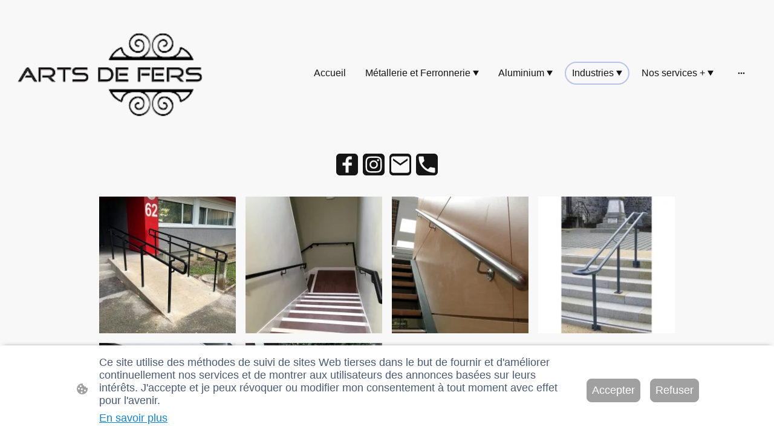

--- FILE ---
content_type: text/html; charset=UTF-8
request_url: https://www.artsdefers.fr/industries/rampes/
body_size: 25473
content:
<!DOCTYPE html PUBLIC "-//W3C//DTD XHTML 1.1//EN"
   "http://www.w3.org/TR/xhtml11/DTD/xhtml11.dtd">
<html lang="fr-FR">
<head>
	<meta charset="UTF-8" />
	<meta name="viewport" content="width=device-width, initial-scale=1" />
	<link rel="profile" href="https://gmpg.org/xfn/11" />
	<title>Rampes</title>
<meta name='robots' content='max-image-preview:large' />
	<style>img:is([sizes="auto" i], [sizes^="auto," i]) { contain-intrinsic-size: 3000px 1500px }</style>
	<link rel="alternate" type="application/rss+xml" title=" &raquo; Flux" href="https://www.artsdefers.fr/feed/" />
<link rel="alternate" type="application/rss+xml" title=" &raquo; Flux des commentaires" href="https://www.artsdefers.fr/comments/feed/" />
<script type="text/javascript">
/* <![CDATA[ */
window._wpemojiSettings = {"baseUrl":"https:\/\/s.w.org\/images\/core\/emoji\/15.0.3\/72x72\/","ext":".png","svgUrl":"https:\/\/s.w.org\/images\/core\/emoji\/15.0.3\/svg\/","svgExt":".svg","source":{"concatemoji":"https:\/\/www.artsdefers.fr\/wp-includes\/js\/wp-emoji-release.min.js?ver=6.7.2"}};
/*! This file is auto-generated */
!function(i,n){var o,s,e;function c(e){try{var t={supportTests:e,timestamp:(new Date).valueOf()};sessionStorage.setItem(o,JSON.stringify(t))}catch(e){}}function p(e,t,n){e.clearRect(0,0,e.canvas.width,e.canvas.height),e.fillText(t,0,0);var t=new Uint32Array(e.getImageData(0,0,e.canvas.width,e.canvas.height).data),r=(e.clearRect(0,0,e.canvas.width,e.canvas.height),e.fillText(n,0,0),new Uint32Array(e.getImageData(0,0,e.canvas.width,e.canvas.height).data));return t.every(function(e,t){return e===r[t]})}function u(e,t,n){switch(t){case"flag":return n(e,"\ud83c\udff3\ufe0f\u200d\u26a7\ufe0f","\ud83c\udff3\ufe0f\u200b\u26a7\ufe0f")?!1:!n(e,"\ud83c\uddfa\ud83c\uddf3","\ud83c\uddfa\u200b\ud83c\uddf3")&&!n(e,"\ud83c\udff4\udb40\udc67\udb40\udc62\udb40\udc65\udb40\udc6e\udb40\udc67\udb40\udc7f","\ud83c\udff4\u200b\udb40\udc67\u200b\udb40\udc62\u200b\udb40\udc65\u200b\udb40\udc6e\u200b\udb40\udc67\u200b\udb40\udc7f");case"emoji":return!n(e,"\ud83d\udc26\u200d\u2b1b","\ud83d\udc26\u200b\u2b1b")}return!1}function f(e,t,n){var r="undefined"!=typeof WorkerGlobalScope&&self instanceof WorkerGlobalScope?new OffscreenCanvas(300,150):i.createElement("canvas"),a=r.getContext("2d",{willReadFrequently:!0}),o=(a.textBaseline="top",a.font="600 32px Arial",{});return e.forEach(function(e){o[e]=t(a,e,n)}),o}function t(e){var t=i.createElement("script");t.src=e,t.defer=!0,i.head.appendChild(t)}"undefined"!=typeof Promise&&(o="wpEmojiSettingsSupports",s=["flag","emoji"],n.supports={everything:!0,everythingExceptFlag:!0},e=new Promise(function(e){i.addEventListener("DOMContentLoaded",e,{once:!0})}),new Promise(function(t){var n=function(){try{var e=JSON.parse(sessionStorage.getItem(o));if("object"==typeof e&&"number"==typeof e.timestamp&&(new Date).valueOf()<e.timestamp+604800&&"object"==typeof e.supportTests)return e.supportTests}catch(e){}return null}();if(!n){if("undefined"!=typeof Worker&&"undefined"!=typeof OffscreenCanvas&&"undefined"!=typeof URL&&URL.createObjectURL&&"undefined"!=typeof Blob)try{var e="postMessage("+f.toString()+"("+[JSON.stringify(s),u.toString(),p.toString()].join(",")+"));",r=new Blob([e],{type:"text/javascript"}),a=new Worker(URL.createObjectURL(r),{name:"wpTestEmojiSupports"});return void(a.onmessage=function(e){c(n=e.data),a.terminate(),t(n)})}catch(e){}c(n=f(s,u,p))}t(n)}).then(function(e){for(var t in e)n.supports[t]=e[t],n.supports.everything=n.supports.everything&&n.supports[t],"flag"!==t&&(n.supports.everythingExceptFlag=n.supports.everythingExceptFlag&&n.supports[t]);n.supports.everythingExceptFlag=n.supports.everythingExceptFlag&&!n.supports.flag,n.DOMReady=!1,n.readyCallback=function(){n.DOMReady=!0}}).then(function(){return e}).then(function(){var e;n.supports.everything||(n.readyCallback(),(e=n.source||{}).concatemoji?t(e.concatemoji):e.wpemoji&&e.twemoji&&(t(e.twemoji),t(e.wpemoji)))}))}((window,document),window._wpemojiSettings);
/* ]]> */
</script>
<style id='wp-emoji-styles-inline-css' type='text/css'>

	img.wp-smiley, img.emoji {
		display: inline !important;
		border: none !important;
		box-shadow: none !important;
		height: 1em !important;
		width: 1em !important;
		margin: 0 0.07em !important;
		vertical-align: -0.1em !important;
		background: none !important;
		padding: 0 !important;
	}
</style>
<link rel='stylesheet' id='wp-block-library-css' href='https://www.artsdefers.fr/wp-content/plugins/gutenberg/build/block-library/style.css?ver=20.7.0' type='text/css' media='all' />
<style id='classic-theme-styles-inline-css' type='text/css'>
/*! This file is auto-generated */
.wp-block-button__link{color:#fff;background-color:#32373c;border-radius:9999px;box-shadow:none;text-decoration:none;padding:calc(.667em + 2px) calc(1.333em + 2px);font-size:1.125em}.wp-block-file__button{background:#32373c;color:#fff;text-decoration:none}
</style>
<link rel='stylesheet' id='go-x-post-editor-css' href='https://www.artsdefers.fr/wp-content/plugins/go-x-post-editor/src/index-fe.css?ver=1768989564' type='text/css' media='all' />
<link rel='stylesheet' id='gox-style-0-css' href='https://www.artsdefers.fr/wp-content/uploads/go-x/style.css?ver=1.0.6+cafe4e6793' type='text/css' media='all' />
<style id='global-styles-inline-css' type='text/css'>
:root{--wp--preset--aspect-ratio--square: 1;--wp--preset--aspect-ratio--4-3: 4/3;--wp--preset--aspect-ratio--3-4: 3/4;--wp--preset--aspect-ratio--3-2: 3/2;--wp--preset--aspect-ratio--2-3: 2/3;--wp--preset--aspect-ratio--16-9: 16/9;--wp--preset--aspect-ratio--9-16: 9/16;--wp--preset--color--black: #000000;--wp--preset--color--cyan-bluish-gray: #abb8c3;--wp--preset--color--white: #ffffff;--wp--preset--color--pale-pink: #f78da7;--wp--preset--color--vivid-red: #cf2e2e;--wp--preset--color--luminous-vivid-orange: #ff6900;--wp--preset--color--luminous-vivid-amber: #fcb900;--wp--preset--color--light-green-cyan: #7bdcb5;--wp--preset--color--vivid-green-cyan: #00d084;--wp--preset--color--pale-cyan-blue: #8ed1fc;--wp--preset--color--vivid-cyan-blue: #0693e3;--wp--preset--color--vivid-purple: #9b51e0;--wp--preset--gradient--vivid-cyan-blue-to-vivid-purple: linear-gradient(135deg,rgba(6,147,227,1) 0%,rgb(155,81,224) 100%);--wp--preset--gradient--light-green-cyan-to-vivid-green-cyan: linear-gradient(135deg,rgb(122,220,180) 0%,rgb(0,208,130) 100%);--wp--preset--gradient--luminous-vivid-amber-to-luminous-vivid-orange: linear-gradient(135deg,rgba(252,185,0,1) 0%,rgba(255,105,0,1) 100%);--wp--preset--gradient--luminous-vivid-orange-to-vivid-red: linear-gradient(135deg,rgba(255,105,0,1) 0%,rgb(207,46,46) 100%);--wp--preset--gradient--very-light-gray-to-cyan-bluish-gray: linear-gradient(135deg,rgb(238,238,238) 0%,rgb(169,184,195) 100%);--wp--preset--gradient--cool-to-warm-spectrum: linear-gradient(135deg,rgb(74,234,220) 0%,rgb(151,120,209) 20%,rgb(207,42,186) 40%,rgb(238,44,130) 60%,rgb(251,105,98) 80%,rgb(254,248,76) 100%);--wp--preset--gradient--blush-light-purple: linear-gradient(135deg,rgb(255,206,236) 0%,rgb(152,150,240) 100%);--wp--preset--gradient--blush-bordeaux: linear-gradient(135deg,rgb(254,205,165) 0%,rgb(254,45,45) 50%,rgb(107,0,62) 100%);--wp--preset--gradient--luminous-dusk: linear-gradient(135deg,rgb(255,203,112) 0%,rgb(199,81,192) 50%,rgb(65,88,208) 100%);--wp--preset--gradient--pale-ocean: linear-gradient(135deg,rgb(255,245,203) 0%,rgb(182,227,212) 50%,rgb(51,167,181) 100%);--wp--preset--gradient--electric-grass: linear-gradient(135deg,rgb(202,248,128) 0%,rgb(113,206,126) 100%);--wp--preset--gradient--midnight: linear-gradient(135deg,rgb(2,3,129) 0%,rgb(40,116,252) 100%);--wp--preset--font-size--small: 13px;--wp--preset--font-size--medium: 20px;--wp--preset--font-size--large: 36px;--wp--preset--font-size--x-large: 42px;--wp--preset--spacing--20: 0.44rem;--wp--preset--spacing--30: 0.67rem;--wp--preset--spacing--40: 1rem;--wp--preset--spacing--50: 1.5rem;--wp--preset--spacing--60: 2.25rem;--wp--preset--spacing--70: 3.38rem;--wp--preset--spacing--80: 5.06rem;--wp--preset--shadow--natural: 6px 6px 9px rgba(0, 0, 0, 0.2);--wp--preset--shadow--deep: 12px 12px 50px rgba(0, 0, 0, 0.4);--wp--preset--shadow--sharp: 6px 6px 0px rgba(0, 0, 0, 0.2);--wp--preset--shadow--outlined: 6px 6px 0px -3px rgba(255, 255, 255, 1), 6px 6px rgba(0, 0, 0, 1);--wp--preset--shadow--crisp: 6px 6px 0px rgba(0, 0, 0, 1);}:where(.is-layout-flex){gap: 0.5em;}:where(.is-layout-grid){gap: 0.5em;}body .is-layout-flex{display: flex;}.is-layout-flex{flex-wrap: wrap;align-items: center;}.is-layout-flex > :is(*, div){margin: 0;}body .is-layout-grid{display: grid;}.is-layout-grid > :is(*, div){margin: 0;}:where(.wp-block-columns.is-layout-flex){gap: 2em;}:where(.wp-block-columns.is-layout-grid){gap: 2em;}:where(.wp-block-post-template.is-layout-flex){gap: 1.25em;}:where(.wp-block-post-template.is-layout-grid){gap: 1.25em;}.has-black-color{color: var(--wp--preset--color--black) !important;}.has-cyan-bluish-gray-color{color: var(--wp--preset--color--cyan-bluish-gray) !important;}.has-white-color{color: var(--wp--preset--color--white) !important;}.has-pale-pink-color{color: var(--wp--preset--color--pale-pink) !important;}.has-vivid-red-color{color: var(--wp--preset--color--vivid-red) !important;}.has-luminous-vivid-orange-color{color: var(--wp--preset--color--luminous-vivid-orange) !important;}.has-luminous-vivid-amber-color{color: var(--wp--preset--color--luminous-vivid-amber) !important;}.has-light-green-cyan-color{color: var(--wp--preset--color--light-green-cyan) !important;}.has-vivid-green-cyan-color{color: var(--wp--preset--color--vivid-green-cyan) !important;}.has-pale-cyan-blue-color{color: var(--wp--preset--color--pale-cyan-blue) !important;}.has-vivid-cyan-blue-color{color: var(--wp--preset--color--vivid-cyan-blue) !important;}.has-vivid-purple-color{color: var(--wp--preset--color--vivid-purple) !important;}.has-black-background-color{background-color: var(--wp--preset--color--black) !important;}.has-cyan-bluish-gray-background-color{background-color: var(--wp--preset--color--cyan-bluish-gray) !important;}.has-white-background-color{background-color: var(--wp--preset--color--white) !important;}.has-pale-pink-background-color{background-color: var(--wp--preset--color--pale-pink) !important;}.has-vivid-red-background-color{background-color: var(--wp--preset--color--vivid-red) !important;}.has-luminous-vivid-orange-background-color{background-color: var(--wp--preset--color--luminous-vivid-orange) !important;}.has-luminous-vivid-amber-background-color{background-color: var(--wp--preset--color--luminous-vivid-amber) !important;}.has-light-green-cyan-background-color{background-color: var(--wp--preset--color--light-green-cyan) !important;}.has-vivid-green-cyan-background-color{background-color: var(--wp--preset--color--vivid-green-cyan) !important;}.has-pale-cyan-blue-background-color{background-color: var(--wp--preset--color--pale-cyan-blue) !important;}.has-vivid-cyan-blue-background-color{background-color: var(--wp--preset--color--vivid-cyan-blue) !important;}.has-vivid-purple-background-color{background-color: var(--wp--preset--color--vivid-purple) !important;}.has-black-border-color{border-color: var(--wp--preset--color--black) !important;}.has-cyan-bluish-gray-border-color{border-color: var(--wp--preset--color--cyan-bluish-gray) !important;}.has-white-border-color{border-color: var(--wp--preset--color--white) !important;}.has-pale-pink-border-color{border-color: var(--wp--preset--color--pale-pink) !important;}.has-vivid-red-border-color{border-color: var(--wp--preset--color--vivid-red) !important;}.has-luminous-vivid-orange-border-color{border-color: var(--wp--preset--color--luminous-vivid-orange) !important;}.has-luminous-vivid-amber-border-color{border-color: var(--wp--preset--color--luminous-vivid-amber) !important;}.has-light-green-cyan-border-color{border-color: var(--wp--preset--color--light-green-cyan) !important;}.has-vivid-green-cyan-border-color{border-color: var(--wp--preset--color--vivid-green-cyan) !important;}.has-pale-cyan-blue-border-color{border-color: var(--wp--preset--color--pale-cyan-blue) !important;}.has-vivid-cyan-blue-border-color{border-color: var(--wp--preset--color--vivid-cyan-blue) !important;}.has-vivid-purple-border-color{border-color: var(--wp--preset--color--vivid-purple) !important;}.has-vivid-cyan-blue-to-vivid-purple-gradient-background{background: var(--wp--preset--gradient--vivid-cyan-blue-to-vivid-purple) !important;}.has-light-green-cyan-to-vivid-green-cyan-gradient-background{background: var(--wp--preset--gradient--light-green-cyan-to-vivid-green-cyan) !important;}.has-luminous-vivid-amber-to-luminous-vivid-orange-gradient-background{background: var(--wp--preset--gradient--luminous-vivid-amber-to-luminous-vivid-orange) !important;}.has-luminous-vivid-orange-to-vivid-red-gradient-background{background: var(--wp--preset--gradient--luminous-vivid-orange-to-vivid-red) !important;}.has-very-light-gray-to-cyan-bluish-gray-gradient-background{background: var(--wp--preset--gradient--very-light-gray-to-cyan-bluish-gray) !important;}.has-cool-to-warm-spectrum-gradient-background{background: var(--wp--preset--gradient--cool-to-warm-spectrum) !important;}.has-blush-light-purple-gradient-background{background: var(--wp--preset--gradient--blush-light-purple) !important;}.has-blush-bordeaux-gradient-background{background: var(--wp--preset--gradient--blush-bordeaux) !important;}.has-luminous-dusk-gradient-background{background: var(--wp--preset--gradient--luminous-dusk) !important;}.has-pale-ocean-gradient-background{background: var(--wp--preset--gradient--pale-ocean) !important;}.has-electric-grass-gradient-background{background: var(--wp--preset--gradient--electric-grass) !important;}.has-midnight-gradient-background{background: var(--wp--preset--gradient--midnight) !important;}.has-small-font-size{font-size: var(--wp--preset--font-size--small) !important;}.has-medium-font-size{font-size: var(--wp--preset--font-size--medium) !important;}.has-large-font-size{font-size: var(--wp--preset--font-size--large) !important;}.has-x-large-font-size{font-size: var(--wp--preset--font-size--x-large) !important;}
:where(.wp-block-columns.is-layout-flex){gap: 2em;}:where(.wp-block-columns.is-layout-grid){gap: 2em;}
:root :where(.wp-block-pullquote){font-size: 1.5em;line-height: 1.6;}
:where(.wp-block-post-template.is-layout-flex){gap: 1.25em;}:where(.wp-block-post-template.is-layout-grid){gap: 1.25em;}
</style>
<script type="text/javascript" src="https://www.artsdefers.fr/wp-content/plugins/gutenberg/build/hooks/index.min.js?ver=84e753e2b66eb7028d38" id="wp-hooks-js"></script>
<script type="text/javascript" src="https://www.artsdefers.fr/wp-content/plugins/gutenberg/build/i18n/index.min.js?ver=bd5a2533e717a1043151" id="wp-i18n-js"></script>
<script type="text/javascript" id="wp-i18n-js-after">
/* <![CDATA[ */
wp.i18n.setLocaleData( { 'text direction\u0004ltr': [ 'ltr' ] } );
/* ]]> */
</script>
<link rel="https://api.w.org/" href="https://www.artsdefers.fr/wp-json/" /><link rel="alternate" title="JSON" type="application/json" href="https://www.artsdefers.fr/wp-json/wp/v2/pages/474" /><link rel="EditURI" type="application/rsd+xml" title="RSD" href="https://www.artsdefers.fr/xmlrpc.php?rsd" />
<meta name="generator" content="MyWebsite NOW" />
<link rel="canonical" href="https://www.artsdefers.fr/industries/rampes/" />
<link rel='shortlink' href='https://www.artsdefers.fr/?p=474' />
<link rel="alternate" title="oEmbed (JSON)" type="application/json+oembed" href="https://www.artsdefers.fr/wp-json/oembed/1.0/embed?url=https%3A%2F%2Fwww.artsdefers.fr%2Findustries%2Frampes%2F" />
<link rel="alternate" title="oEmbed (XML)" type="text/xml+oembed" href="https://www.artsdefers.fr/wp-json/oembed/1.0/embed?url=https%3A%2F%2Fwww.artsdefers.fr%2Findustries%2Frampes%2F&#038;format=xml" />
				<script>
					window.goxwpDeployment=true;
				</script>
	<script type="application/ld+json">
                    {"@context":"https://schema.org","@type":"LocalBusiness","address":{"@type":"PostalAddress","addressLocality":"La Chapelle en Serval","streetAddress":"488 rue des Dimerons"},"telephone":"+33 611 691850","url":"https://artsdefers.fr","name":"artsdefers","sameAs":[],"email":"artsdefers@outlook.fr","founder":"Laurent Laurent Marzilli"}
                </script><link rel="shortcut icon" href="/wp-content/uploads/go-x/favicon.ico?v=1729596831099" type="image/x-icon" /><link rel="icon" href="/wp-content/uploads/go-x/favicon.ico?v=1729596831099" type="image/x-icon" /><link rel="apple-touch-icon" sizes="180x180" href="/wp-content/uploads/go-x/apple-touch-icon.png?v=1729596831099" type="image/png" /><link rel="icon" type="image/png" sizes="32x32" href="/wp-content/uploads/go-x/favicon-32x32.png?v=1729596831099" type="image/png" /><link rel="icon" type="image/png" sizes="192x192" href="/wp-content/uploads/go-x/android-chrome-192x192.png?v=1729596831099" type="image/png" /><link rel="icon" type="image/png" sizes="16x16" href="/wp-content/uploads/go-x/favicon-16x16.png?v=1729596831099" type="image/png" />		<style type="text/css" id="wp-custom-css">
			@font-face{src:url(/wp-content/themes/gox/public/fonts/Merriweather-latin_latin-ext-regular.eot);src:local("Merriweather Regular"),local("Merriweather-Regular");src:url(/wp-content/themes/gox/public/fonts/Merriweather-latin_latin-ext-regular.eot?#iefix) format("embedded-opentype");src:url(/wp-content/themes/gox/public/fonts/Merriweather-latin_latin-ext-regular.woff2) format("woff2");src:url(/wp-content/themes/gox/public/fonts/Merriweather-latin_latin-ext-regular.woff) format("woff");src:url(/wp-content/themes/gox/public/fonts/Merriweather-latin_latin-ext-regular.ttf) format("truetype");src:url(/wp-content/themes/gox/public/fonts/Merriweather-latin_latin-ext-regular.svg#Merriweather) format("svg");font-family:Merriweather;font-style:normal;font-weight:400;src:url(/wp-content/themes/gox/public/fonts/Merriweather-latin_latin-ext-regular.woff) format("woff")}@font-face{src:url(/wp-content/themes/gox/public/fonts/Merriweather-latin_latin-ext-italic.eot);src:local("Merriweather Italic"),local("Merriweather-Italic");src:url(/wp-content/themes/gox/public/fonts/Merriweather-latin_latin-ext-italic.eot?#iefix) format("embedded-opentype");src:url(/wp-content/themes/gox/public/fonts/Merriweather-latin_latin-ext-italic.woff2) format("woff2");src:url(/wp-content/themes/gox/public/fonts/Merriweather-latin_latin-ext-italic.woff) format("woff");src:url(/wp-content/themes/gox/public/fonts/Merriweather-latin_latin-ext-italic.ttf) format("truetype");src:url(/wp-content/themes/gox/public/fonts/Merriweather-latin_latin-ext-italic.svg#Merriweather) format("svg");font-family:Merriweather;font-style:italic;font-weight:400;src:url(/wp-content/themes/gox/public/fonts/Merriweather-latin_latin-ext-italic.woff) format("woff")}@font-face{src:url(/wp-content/themes/gox/public/fonts/Merriweather-latin_latin-ext-700.eot);src:local("Merriweather Bold"),local("Merriweather-Bold");src:url(/wp-content/themes/gox/public/fonts/Merriweather-latin_latin-ext-700.eot?#iefix) format("embedded-opentype");src:url(/wp-content/themes/gox/public/fonts/Merriweather-latin_latin-ext-700.woff2) format("woff2");src:url(/wp-content/themes/gox/public/fonts/Merriweather-latin_latin-ext-700.woff) format("woff");src:url(/wp-content/themes/gox/public/fonts/Merriweather-latin_latin-ext-700.ttf) format("truetype");src:url(/wp-content/themes/gox/public/fonts/Merriweather-latin_latin-ext-700.svg#Merriweather) format("svg");font-family:Merriweather;font-style:normal;font-weight:700;src:url(/wp-content/themes/gox/public/fonts/Merriweather-latin_latin-ext-700.woff) format("woff")}@font-face{src:url(/wp-content/themes/gox/public/fonts/Merriweather-latin_latin-ext-700italic.eot);src:local("Merriweather BoldItalic"),local("Merriweather-BoldItalic");src:url(/wp-content/themes/gox/public/fonts/Merriweather-latin_latin-ext-700italic.eot?#iefix) format("embedded-opentype");src:url(/wp-content/themes/gox/public/fonts/Merriweather-latin_latin-ext-700italic.woff2) format("woff2");src:url(/wp-content/themes/gox/public/fonts/Merriweather-latin_latin-ext-700italic.woff) format("woff");src:url(/wp-content/themes/gox/public/fonts/Merriweather-latin_latin-ext-700italic.ttf) format("truetype");src:url(/wp-content/themes/gox/public/fonts/Merriweather-latin_latin-ext-700italic.svg#Merriweather) format("svg");font-family:Merriweather;font-style:italic;font-weight:700;src:url(/wp-content/themes/gox/public/fonts/Merriweather-latin_latin-ext-700italic.woff) format("woff")}.theming-theme-accent1-sticky{color:#020202!important}.theming-theme-accent2-sticky{color:#333!important}.theming-theme-accent3-sticky{color:#666!important}.theming-theme-light-sticky{color:#717171!important}.theming-theme-dark-sticky{color:#151515!important}.theming-basic-Grey-sticky{color:#717171!important}.theming-basic-Red-sticky{color:#e0110c!important}.theming-basic-Orange-sticky{color:#b65503!important}.theming-basic-Yellow-sticky{color:#8a6e00!important}.theming-basic-Green-sticky{color:#228212!important}.theming-basic-Cyan-sticky{color:#007c94!important}.theming-basic-Blue-sticky{color:#1414c9!important}.theming-basic-Purple-sticky{color:#941196!important}@media (min-width:768px) and (max-width:1023.95px){.grid-row-953196dd-47aa-4a22-b623-2a8c2192cfe4{padding:8px!important;flex-direction:column!important}}@media (min-width:0px) and (max-width:767.95px){.grid-row-f77b9e7a-f715-4719-9dfe-ebacdd7064c8{align-items:flex-start!important}}@media (min-width:768px) and (max-width:1023.95px){.grid-row-f77b9e7a-f715-4719-9dfe-ebacdd7064c8{align-items:flex-start!important}}@font-face{src:url(/wp-content/themes/gox/public/fonts/Oswald-latin_latin-ext-regular.eot);src:local("Oswald Regular"),local("Oswald-Regular");src:url(/wp-content/themes/gox/public/fonts/Oswald-latin_latin-ext-regular.eot?#iefix) format("embedded-opentype");src:url(/wp-content/themes/gox/public/fonts/Oswald-latin_latin-ext-regular.woff2) format("woff2");src:url(/wp-content/themes/gox/public/fonts/Oswald-latin_latin-ext-regular.woff) format("woff");src:url(/wp-content/themes/gox/public/fonts/Oswald-latin_latin-ext-regular.ttf) format("truetype");src:url(/wp-content/themes/gox/public/fonts/Oswald-latin_latin-ext-regular.svg#Oswald) format("svg");font-family:Oswald;font-style:normal;font-weight:400;src:url(/wp-content/themes/gox/public/fonts/Oswald-latin_latin-ext-regular.woff) format("woff")}@font-face{src:url(/wp-content/themes/gox/public/fonts/Oswald-latin_latin-ext-500.eot);src:local("Oswald Medium"),local("Oswald-Medium");src:url(/wp-content/themes/gox/public/fonts/Oswald-latin_latin-ext-500.eot?#iefix) format("embedded-opentype");src:url(/wp-content/themes/gox/public/fonts/Oswald-latin_latin-ext-500.woff2) format("woff2");src:url(/wp-content/themes/gox/public/fonts/Oswald-latin_latin-ext-500.woff) format("woff");src:url(/wp-content/themes/gox/public/fonts/Oswald-latin_latin-ext-500.ttf) format("truetype");src:url(/wp-content/themes/gox/public/fonts/Oswald-latin_latin-ext-500.svg#Oswald) format("svg");font-family:Oswald;font-style:normal;font-weight:500;src:url(/wp-content/themes/gox/public/fonts/Oswald-latin_latin-ext-500.woff) format("woff")}@font-face{src:url(/wp-content/themes/gox/public/fonts/Oswald-latin_latin-ext-700.eot);src:local("Oswald Bold"),local("Oswald-Bold");src:url(/wp-content/themes/gox/public/fonts/Oswald-latin_latin-ext-700.eot?#iefix) format("embedded-opentype");src:url(/wp-content/themes/gox/public/fonts/Oswald-latin_latin-ext-700.woff2) format("woff2");src:url(/wp-content/themes/gox/public/fonts/Oswald-latin_latin-ext-700.woff) format("woff");src:url(/wp-content/themes/gox/public/fonts/Oswald-latin_latin-ext-700.ttf) format("truetype");src:url(/wp-content/themes/gox/public/fonts/Oswald-latin_latin-ext-700.svg#Oswald) format("svg");font-family:Oswald;font-style:normal;font-weight:700;src:url(/wp-content/themes/gox/public/fonts/Oswald-latin_latin-ext-700.woff) format("woff")}.logo-fef67753-5912-4296-adb2-25804759ec9a .theming-theme-accent1{color:#020202!important}.logo-fef67753-5912-4296-adb2-25804759ec9a .theming-theme-accent2{color:#333!important}.logo-fef67753-5912-4296-adb2-25804759ec9a .theming-theme-accent3{color:#666!important}.logo-fef67753-5912-4296-adb2-25804759ec9a .theming-theme-light{color:#717171!important}.logo-fef67753-5912-4296-adb2-25804759ec9a .theming-theme-dark{color:#151515!important}.logo-fef67753-5912-4296-adb2-25804759ec9a .theming-basic-Grey{color:#717171!important}.logo-fef67753-5912-4296-adb2-25804759ec9a .theming-basic-Red{color:#e0110c!important}.logo-fef67753-5912-4296-adb2-25804759ec9a .theming-basic-Orange{color:#b65503!important}.logo-fef67753-5912-4296-adb2-25804759ec9a .theming-basic-Yellow{color:#8a6e00!important}.logo-fef67753-5912-4296-adb2-25804759ec9a .theming-basic-Green{color:#228212!important}.logo-fef67753-5912-4296-adb2-25804759ec9a .theming-basic-Cyan{color:#007c94!important}.logo-fef67753-5912-4296-adb2-25804759ec9a .theming-basic-Blue{color:#1414c9!important}.logo-fef67753-5912-4296-adb2-25804759ec9a .theming-basic-Purple{color:#941196!important}@media (min-width:0px) and (max-width:767.95px){.module-container-00accd0d-1f25-4ace-84db-2127566ca081{display:none!important}}@media (min-width:768px) and (max-width:1023.95px){.module-container-00accd0d-1f25-4ace-84db-2127566ca081{display:none!important}}@media (min-width:0px) and (max-width:767.95px){.module-container-cef8eee0-b859-47f7-9297-51eb397bfb84{min-height:16px!important}}@media (min-width:768px) and (max-width:1023.95px){.module-container-cef8eee0-b859-47f7-9297-51eb397bfb84{min-height:16px!important}}@media (min-width:768px) and (max-width:1023.95px){.grid-row-87b31c06-fdd8-4e2c-94ae-c30d9e0df4fb{order:-1!important}}@media (min-width:1024px){.grid-row-87b31c06-fdd8-4e2c-94ae-c30d9e0df4fb{order:-1!important}}@media (min-width:0px) and (max-width:767.95px){.grid-column-cb53b285-e2b5-40a7-a7e7-b1a6be911938{padding-bottom:24px!important}}@media (min-width:768px) and (max-width:1023.95px){.grid-column-cb53b285-e2b5-40a7-a7e7-b1a6be911938{padding-bottom:24px!important}}@media (min-width:0px) and (max-width:767.95px){.module-container-c9626ad1-613b-42f8-a902-e91ef9719f5f{padding-left:32px!important;padding-right:32px!important}}@media (min-width:768px) and (max-width:1023.95px){.module-container-c9626ad1-613b-42f8-a902-e91ef9719f5f{padding-left:32px!important;padding-right:32px!important}}@media (min-width:0px) and (max-width:767.95px){.module-container-9efe332f-49fd-4a0f-a606-c8995328c76f{padding-left:32px!important;padding-right:32px!important}}@media (min-width:768px) and (max-width:1023.95px){.module-container-9efe332f-49fd-4a0f-a606-c8995328c76f{padding-left:32px!important;padding-right:32px!important}}:root{--theme-bodyBackground-color:#f8f8f8;--theme-bodyText-color:#151515;--theme-h1-color:#020202;--theme-h2-color:#020202;--theme-h3-color:#020202;--theme-h4-color:#020202;--theme-h5-color:#151515;--theme-h6-color:#151515;--theme-link-color:#020202;--theme-button-color:#333333;--theme-navigationActive-color:#666666;--theme-heading-font-sizes-large-h1-size:45px;--theme-heading-font-sizes-large-h2-size:37px;--theme-heading-font-sizes-large-h3-size:31px;--theme-heading-font-sizes-large-h4-size:26px;--theme-heading-font-sizes-large-h5-size:22px;--theme-heading-font-sizes-large-h6-size:18px;--theme-heading-font-sizes-small-h1-size:35px;--theme-heading-font-sizes-small-h2-size:29px;--theme-heading-font-sizes-small-h3-size:24px;--theme-heading-font-sizes-small-h4-size:20px;--theme-heading-font-sizes-small-h5-size:16px;--theme-heading-font-sizes-small-h6-size:14px;--theme-heading-font-sizes-medium-h1-size:40px;--theme-heading-font-sizes-medium-h2-size:33px;--theme-heading-font-sizes-medium-h3-size:28px;--theme-heading-font-sizes-medium-h4-size:23px;--theme-heading-font-sizes-medium-h5-size:19px;--theme-heading-font-sizes-medium-h6-size:16px;--theme-heading-font-family:Merriweather;--theme-body-font-sizes-large-body-size:18px;--theme-body-font-sizes-large-button-size:18px;--theme-body-font-sizes-small-body-size:14px;--theme-body-font-sizes-small-button-size:14px;--theme-body-font-sizes-medium-body-size:16px;--theme-body-font-sizes-medium-button-size:16px;--theme-body-font-family:Arial}		</style>
		</head>
<body class="page-template-default page page-id-474 page-child parent-pageid-471 no-sidebar">
	<!-- #root -->
<div id="root">
<!-- wp:go-x/page {"classes":"page-root","styles":{"u002du002dpage-background-color":"#f8f8f8","u002du002dpage-color":"#151515","u002du002dtheme-fonts-pair-body-sizes-large-body-size":"18px","u002du002dtheme-fonts-pair-body-sizes-large-button-size":"18px","u002du002dtheme-fonts-pair-body-sizes-small-body-size":"14px","u002du002dtheme-fonts-pair-body-sizes-small-button-size":"14px","u002du002dtheme-fonts-pair-body-sizes-medium-body-size":"16px","u002du002dtheme-fonts-pair-body-sizes-medium-button-size":"16px","u002du002dtheme-fonts-pair-body-family":"Arial","u002du002dtheme-fonts-pair-heading-sizes-large-h1-size":"45px","u002du002dtheme-fonts-pair-heading-sizes-large-h2-size":"37px","u002du002dtheme-fonts-pair-heading-sizes-large-h3-size":"31px","u002du002dtheme-fonts-pair-heading-sizes-large-h4-size":"26px","u002du002dtheme-fonts-pair-heading-sizes-large-h5-size":"22px","u002du002dtheme-fonts-pair-heading-sizes-large-h6-size":"18px","u002du002dtheme-fonts-pair-heading-sizes-small-h1-size":"35px","u002du002dtheme-fonts-pair-heading-sizes-small-h2-size":"29px","u002du002dtheme-fonts-pair-heading-sizes-small-h3-size":"24px","u002du002dtheme-fonts-pair-heading-sizes-small-h4-size":"20px","u002du002dtheme-fonts-pair-heading-sizes-small-h5-size":"16px","u002du002dtheme-fonts-pair-heading-sizes-small-h6-size":"14px","u002du002dtheme-fonts-pair-heading-sizes-medium-h1-size":"40px","u002du002dtheme-fonts-pair-heading-sizes-medium-h2-size":"33px","u002du002dtheme-fonts-pair-heading-sizes-medium-h3-size":"28px","u002du002dtheme-fonts-pair-heading-sizes-medium-h4-size":"23px","u002du002dtheme-fonts-pair-heading-sizes-medium-h5-size":"19px","u002du002dtheme-fonts-pair-heading-sizes-medium-h6-size":"16px","u002du002dtheme-fonts-pair-heading-family":"Merriweather","u002du002dtheme-fonts-sizeType":"large","u002du002dtheme-colors-palette-dark":"#151515","u002du002dtheme-colors-palette-type":"custom","u002du002dtheme-colors-palette-light":"#f8f8f8","u002du002dtheme-colors-palette-accent1":"#020202","u002du002dtheme-colors-palette-accent2":"#333333","u002du002dtheme-colors-palette-accent3":"#666666","u002du002dtheme-colors-contrast":"high","u002du002dtheme-colors-variation":"2px","u002du002dtheme-colors-luminosity":"light","u002du002dtheme-colors-availablePalettes-0-dark":"#151515","u002du002dtheme-colors-availablePalettes-0-type":"custom","u002du002dtheme-colors-availablePalettes-0-light":"#f8f8f8","u002du002dtheme-colors-availablePalettes-0-accent1":"#020202","u002du002dtheme-colors-availablePalettes-0-accent2":"#333333","u002du002dtheme-colors-availablePalettes-0-accent3":"#666666","u002du002dtheme-spacing-type":"small","u002du002dtheme-spacing-unit":"4px","u002du002dtheme-spacing-units-large":"16px","u002du002dtheme-spacing-units-small":"4px","u002du002dtheme-spacing-units-medium":"8px","u002du002dtheme-geometry-set-name":"rectangle","u002du002dtheme-geometry-set-homepagePattern-footer-0-image-name":"rectangle","u002du002dtheme-geometry-set-homepagePattern-footer-0-section-name":"rectangle","u002du002dtheme-geometry-set-homepagePattern-header-0-image-name":"rectangle","u002du002dtheme-geometry-set-homepagePattern-header-0-section-name":"rectangle","u002du002dtheme-geometry-set-homepagePattern-content-0-image-name":"rectangle","u002du002dtheme-geometry-set-homepagePattern-content-0-section-name":"rectangle","u002du002dtheme-geometry-set-contentpagePattern-footer-0-image-name":"rectangle","u002du002dtheme-geometry-set-contentpagePattern-footer-0-section-name":"rectangle","u002du002dtheme-geometry-set-contentpagePattern-header-0-image-name":"rectangle","u002du002dtheme-geometry-set-contentpagePattern-header-0-section-name":"rectangle","u002du002dtheme-geometry-set-contentpagePattern-content-0-image-name":"rectangle","u002du002dtheme-geometry-set-contentpagePattern-content-0-section-name":"rectangle","u002du002dtheme-geometry-lastUpdated":"1686835184072px","u002du002dtheme-customColors-0":"#ff9500","u002du002dtheme-customColors-1":"#efefef","u002du002dtheme-customColors-2":"#b9c5e8","u002du002dtheme-customColors-3":"#000000","u002du002dtheme-customColors-4":"#7c8192","u002du002dtheme-customColors-5":"#ffffff","u002du002dheading-color-h1":"#020202","u002du002dfont-family-h1":"Merriweather","u002du002dfont-size-h1":"45px","u002du002dfont-weight-h1":"normal","u002du002dword-wrap-h1":"break-word","u002du002doverflow-wrap-h1":"break-word","u002du002dfont-style-h1":"normal","u002du002dtext-decoration-h1":"none","u002du002dheading-color-h2":"#020202","u002du002dfont-family-h2":"Merriweather","u002du002dfont-size-h2":"37px","u002du002dfont-weight-h2":"normal","u002du002dword-wrap-h2":"break-word","u002du002doverflow-wrap-h2":"break-word","u002du002dfont-style-h2":"normal","u002du002dtext-decoration-h2":"none","u002du002dheading-color-h3":"#020202","u002du002dfont-family-h3":"Merriweather","u002du002dfont-size-h3":"31px","u002du002dfont-weight-h3":"normal","u002du002dword-wrap-h3":"break-word","u002du002doverflow-wrap-h3":"break-word","u002du002dfont-style-h3":"normal","u002du002dtext-decoration-h3":"none","u002du002dheading-color-h4":"#020202","u002du002dfont-family-h4":"Merriweather","u002du002dfont-size-h4":"26px","u002du002dfont-weight-h4":"normal","u002du002dword-wrap-h4":"break-word","u002du002doverflow-wrap-h4":"break-word","u002du002dfont-style-h4":"normal","u002du002dtext-decoration-h4":"none","u002du002dheading-color-h5":"#151515","u002du002dfont-family-h5":"Merriweather","u002du002dfont-size-h5":"22px","u002du002dfont-weight-h5":"normal","u002du002dword-wrap-h5":"break-word","u002du002doverflow-wrap-h5":"break-word","u002du002dfont-style-h5":"normal","u002du002dtext-decoration-h5":"none","u002du002dheading-color-h6":"#151515","u002du002dfont-family-h6":"Merriweather","u002du002dfont-size-h6":"18px","u002du002dfont-weight-h6":"normal","u002du002dword-wrap-h6":"break-word","u002du002doverflow-wrap-h6":"break-word","u002du002dfont-style-h6":"normal","u002du002dtext-decoration-h6":"none","u002du002dtext-container-color":"#151515","u002du002dtext-container-anchor-color":"#020202","u002du002dfont-family":"Arial","u002du002dfont-size":"18px","u002du002dfont-weight":"normal","u002du002dword-wrap":"break-word","u002du002doverflow-wrap":"break-word","u002du002dfont-style":"normal","u002du002dtext-decoration":"none"}} --><div style="--page-background-color:#f8f8f8;--page-color:#151515;--theme-fonts-pair-body-sizes-large-body-size:18px;--theme-fonts-pair-body-sizes-large-button-size:18px;--theme-fonts-pair-body-sizes-small-body-size:14px;--theme-fonts-pair-body-sizes-small-button-size:14px;--theme-fonts-pair-body-sizes-medium-body-size:16px;--theme-fonts-pair-body-sizes-medium-button-size:16px;--theme-fonts-pair-body-family:Arial;--theme-fonts-pair-heading-sizes-large-h1-size:45px;--theme-fonts-pair-heading-sizes-large-h2-size:37px;--theme-fonts-pair-heading-sizes-large-h3-size:31px;--theme-fonts-pair-heading-sizes-large-h4-size:26px;--theme-fonts-pair-heading-sizes-large-h5-size:22px;--theme-fonts-pair-heading-sizes-large-h6-size:18px;--theme-fonts-pair-heading-sizes-small-h1-size:35px;--theme-fonts-pair-heading-sizes-small-h2-size:29px;--theme-fonts-pair-heading-sizes-small-h3-size:24px;--theme-fonts-pair-heading-sizes-small-h4-size:20px;--theme-fonts-pair-heading-sizes-small-h5-size:16px;--theme-fonts-pair-heading-sizes-small-h6-size:14px;--theme-fonts-pair-heading-sizes-medium-h1-size:40px;--theme-fonts-pair-heading-sizes-medium-h2-size:33px;--theme-fonts-pair-heading-sizes-medium-h3-size:28px;--theme-fonts-pair-heading-sizes-medium-h4-size:23px;--theme-fonts-pair-heading-sizes-medium-h5-size:19px;--theme-fonts-pair-heading-sizes-medium-h6-size:16px;--theme-fonts-pair-heading-family:Merriweather;--theme-fonts-sizeType:large;--theme-colors-palette-dark:#151515;--theme-colors-palette-type:custom;--theme-colors-palette-light:#f8f8f8;--theme-colors-palette-accent1:#020202;--theme-colors-palette-accent2:#333333;--theme-colors-palette-accent3:#666666;--theme-colors-contrast:high;--theme-colors-variation:2px;--theme-colors-luminosity:light;--theme-colors-availablePalettes-0-dark:#151515;--theme-colors-availablePalettes-0-type:custom;--theme-colors-availablePalettes-0-light:#f8f8f8;--theme-colors-availablePalettes-0-accent1:#020202;--theme-colors-availablePalettes-0-accent2:#333333;--theme-colors-availablePalettes-0-accent3:#666666;--theme-spacing-type:small;--theme-spacing-unit:4px;--theme-spacing-units-large:16px;--theme-spacing-units-small:4px;--theme-spacing-units-medium:8px;--theme-geometry-set-name:rectangle;--theme-geometry-set-homepagePattern-footer-0-image-name:rectangle;--theme-geometry-set-homepagePattern-footer-0-section-name:rectangle;--theme-geometry-set-homepagePattern-header-0-image-name:rectangle;--theme-geometry-set-homepagePattern-header-0-section-name:rectangle;--theme-geometry-set-homepagePattern-content-0-image-name:rectangle;--theme-geometry-set-homepagePattern-content-0-section-name:rectangle;--theme-geometry-set-contentpagePattern-footer-0-image-name:rectangle;--theme-geometry-set-contentpagePattern-footer-0-section-name:rectangle;--theme-geometry-set-contentpagePattern-header-0-image-name:rectangle;--theme-geometry-set-contentpagePattern-header-0-section-name:rectangle;--theme-geometry-set-contentpagePattern-content-0-image-name:rectangle;--theme-geometry-set-contentpagePattern-content-0-section-name:rectangle;--theme-geometry-lastUpdated:1686835184072px;--theme-customColors-0:#ff9500;--theme-customColors-1:#efefef;--theme-customColors-2:#b9c5e8;--theme-customColors-3:#000000;--theme-customColors-4:#7c8192;--theme-customColors-5:#ffffff;--heading-color-h1:#020202;--font-family-h1:Merriweather;--font-size-h1:45px;--font-weight-h1:normal;--word-wrap-h1:break-word;--overflow-wrap-h1:break-word;--font-style-h1:normal;--text-decoration-h1:none;--heading-color-h2:#020202;--font-family-h2:Merriweather;--font-size-h2:37px;--font-weight-h2:normal;--word-wrap-h2:break-word;--overflow-wrap-h2:break-word;--font-style-h2:normal;--text-decoration-h2:none;--heading-color-h3:#020202;--font-family-h3:Merriweather;--font-size-h3:31px;--font-weight-h3:normal;--word-wrap-h3:break-word;--overflow-wrap-h3:break-word;--font-style-h3:normal;--text-decoration-h3:none;--heading-color-h4:#020202;--font-family-h4:Merriweather;--font-size-h4:26px;--font-weight-h4:normal;--word-wrap-h4:break-word;--overflow-wrap-h4:break-word;--font-style-h4:normal;--text-decoration-h4:none;--heading-color-h5:#151515;--font-family-h5:Merriweather;--font-size-h5:22px;--font-weight-h5:normal;--word-wrap-h5:break-word;--overflow-wrap-h5:break-word;--font-style-h5:normal;--text-decoration-h5:none;--heading-color-h6:#151515;--font-family-h6:Merriweather;--font-size-h6:18px;--font-weight-h6:normal;--word-wrap-h6:break-word;--overflow-wrap-h6:break-word;--font-style-h6:normal;--text-decoration-h6:none;--text-container-color:#151515;--text-container-anchor-color:#020202;--font-family:Arial;--font-size:18px;--font-weight:normal;--word-wrap:break-word;--overflow-wrap:break-word;--font-style:normal;--text-decoration:none" class="page-root"><!-- wp:go-x/section {"section":{"id":"02c1a405-c17a-44f0-ae6d-c06fe9e6432a"},"rootClasses":"section section-root section-geometry section-geometry-rectangle","rootProps":{"data-zone-type":"header"},"bgClasses":"section-inner section-edge18Inner","contentClasses":"section-content","usedGeometryAttr":"rectangle","sectionSettingsStyles":{},"styles":{"u002du002dheading-color-h1":"#020202","u002du002dfont-family-h1":"Merriweather","u002du002dfont-size-h1":"45px","u002du002dfont-weight-h1":"normal","u002du002dword-wrap-h1":"break-word","u002du002doverflow-wrap-h1":"break-word","u002du002dfont-style-h1":"normal","u002du002dtext-decoration-h1":"none","u002du002dheading-color-h2":"#020202","u002du002dfont-family-h2":"Merriweather","u002du002dfont-size-h2":"37px","u002du002dfont-weight-h2":"normal","u002du002dword-wrap-h2":"break-word","u002du002doverflow-wrap-h2":"break-word","u002du002dfont-style-h2":"normal","u002du002dtext-decoration-h2":"none","u002du002dheading-color-h3":"#020202","u002du002dfont-family-h3":"Merriweather","u002du002dfont-size-h3":"31px","u002du002dfont-weight-h3":"normal","u002du002dword-wrap-h3":"break-word","u002du002doverflow-wrap-h3":"break-word","u002du002dfont-style-h3":"normal","u002du002dtext-decoration-h3":"none","u002du002dheading-color-h4":"#020202","u002du002dfont-family-h4":"Merriweather","u002du002dfont-size-h4":"26px","u002du002dfont-weight-h4":"normal","u002du002dword-wrap-h4":"break-word","u002du002doverflow-wrap-h4":"break-word","u002du002dfont-style-h4":"normal","u002du002dtext-decoration-h4":"none","u002du002dheading-color-h5":"#151515","u002du002dfont-family-h5":"Merriweather","u002du002dfont-size-h5":"22px","u002du002dfont-weight-h5":"normal","u002du002dword-wrap-h5":"break-word","u002du002doverflow-wrap-h5":"break-word","u002du002dfont-style-h5":"normal","u002du002dtext-decoration-h5":"none","u002du002dheading-color-h6":"#151515","u002du002dfont-family-h6":"Merriweather","u002du002dfont-size-h6":"18px","u002du002dfont-weight-h6":"normal","u002du002dword-wrap-h6":"break-word","u002du002doverflow-wrap-h6":"break-word","u002du002dfont-style-h6":"normal","u002du002dtext-decoration-h6":"none","u002du002dtext-container-color":"#151515","u002du002dtext-container-anchor-color":"#020202","u002du002dfont-family":"Arial","u002du002dfont-size":"18px","u002du002dfont-weight":"normal","u002du002dword-wrap":"break-word","u002du002doverflow-wrap":"break-word","u002du002dfont-style":"normal","u002du002dtext-decoration":"none","u002du002dsection-geometry":"section-geometry-rectangle","u002du002dheader-height":"100%"}} --><div data-zone-type="header" class="section section-root section-geometry section-geometry-rectangle" data-shape="rectangle" style="--heading-color-h1:#020202;--font-family-h1:Merriweather;--font-size-h1:45px;--font-weight-h1:normal;--word-wrap-h1:break-word;--overflow-wrap-h1:break-word;--font-style-h1:normal;--text-decoration-h1:none;--heading-color-h2:#020202;--font-family-h2:Merriweather;--font-size-h2:37px;--font-weight-h2:normal;--word-wrap-h2:break-word;--overflow-wrap-h2:break-word;--font-style-h2:normal;--text-decoration-h2:none;--heading-color-h3:#020202;--font-family-h3:Merriweather;--font-size-h3:31px;--font-weight-h3:normal;--word-wrap-h3:break-word;--overflow-wrap-h3:break-word;--font-style-h3:normal;--text-decoration-h3:none;--heading-color-h4:#020202;--font-family-h4:Merriweather;--font-size-h4:26px;--font-weight-h4:normal;--word-wrap-h4:break-word;--overflow-wrap-h4:break-word;--font-style-h4:normal;--text-decoration-h4:none;--heading-color-h5:#151515;--font-family-h5:Merriweather;--font-size-h5:22px;--font-weight-h5:normal;--word-wrap-h5:break-word;--overflow-wrap-h5:break-word;--font-style-h5:normal;--text-decoration-h5:none;--heading-color-h6:#151515;--font-family-h6:Merriweather;--font-size-h6:18px;--font-weight-h6:normal;--word-wrap-h6:break-word;--overflow-wrap-h6:break-word;--font-style-h6:normal;--text-decoration-h6:none;--text-container-color:#151515;--text-container-anchor-color:#020202;--font-family:Arial;--font-size:18px;--font-weight:normal;--word-wrap:break-word;--overflow-wrap:break-word;--font-style:normal;--text-decoration:none;--section-geometry:section-geometry-rectangle;--header-height:100%"><div class="section-inner section-edge18Inner" data-styled-section-id="02c1a405-c17a-44f0-ae6d-c06fe9e6432a"></div><div class="section-content"><!-- wp:go-x/row {"topLevel":true,"classes":{"root":"grid-row-root","hasRows":"grid-row-has-rows","hasColumns":"grid-row-has-columns","nonFullWidth":"grid-row-non-full-width","topLevel":"grid-row-top-level","fullWidth":"grid-row-full-width","custom":"grid-row-custom","customClassName":"grid-row-953196dd-47aa-4a22-b623-2a8c2192cfe4"},"rootProps":{},"hasRows":true,"styles":{"u002du002dgrid-row-no-full-width":"960px","u002du002dgrid-row-full-width":"1920px","u002du002dgrid-row-spacing-unit":"4px","u002du002dgrid-row-top-level-padding":"16px","u002du002dgrid-row-top-level-padding-lg":"12px"}} --><div class="grid-row-root grid-row-has-rows grid-row-top-level grid-row-953196dd-47aa-4a22-b623-2a8c2192cfe4" data-top-level="true" style="--grid-row-no-full-width:960px;--grid-row-full-width:1920px;--grid-row-spacing-unit:4px;--grid-row-top-level-padding:16px;--grid-row-top-level-padding-lg:12px"><!-- wp:go-x/row {"classes":{"root":"grid-row-root","hasRows":"grid-row-has-rows","hasColumns":"grid-row-has-columns","nonFullWidth":"grid-row-non-full-width","topLevel":"grid-row-top-level","fullWidth":"grid-row-full-width","custom":"grid-row-custom","customClassName":"grid-row-f77b9e7a-f715-4719-9dfe-ebacdd7064c8"},"rootProps":{},"hasRows":false,"styles":{"display":"flex","flexFlow":"row","alignItems":"center","u002du002dgrid-row-no-full-width":"960px","u002du002dgrid-row-full-width":"1920px","u002du002dgrid-row-spacing-unit":"4px","u002du002dgrid-row-top-level-padding":"16px","u002du002dgrid-row-top-level-padding-lg":"12px"}} --><div class="grid-row-root grid-row-has-columns grid-row-full-width grid-row-f77b9e7a-f715-4719-9dfe-ebacdd7064c8" style="display:flex;flex-flow:row;align-items:center;--grid-row-no-full-width:960px;--grid-row-full-width:1920px;--grid-row-spacing-unit:4px;--grid-row-top-level-padding:16px;--grid-row-top-level-padding-lg:12px"><!-- wp:go-x/column {"classes":{"root":"grid-column-root","custom":"grid-column-custom","customClassName":"grid-column-5d660b3e-2d53-4d12-a9d6-6e554fb43419"},"size":{"small":6,"medium":3,"large":4},"rootProps":{},"styles":{"flexFlow":"row","alignItems":"center","u002du002dgrid-column-spacing-unit":"4px","u002du002dgrid-column-vertical-spacing":"8px"}} --><div class="grid-column-root grid-column-small-6 grid-column-medium-3 grid-column-large-4 grid-column-5d660b3e-2d53-4d12-a9d6-6e554fb43419" style="flex-flow:row;align-items:center;--grid-column-spacing-unit:4px;--grid-column-vertical-spacing:8px"><!-- wp:go-x/module-container {"classnames":"module-container-custom module-container-root","styles":{}} --><div class="module-container-custom module-container-root"><!-- wp:go-x/logo {"classes":{"imageContainer":"logo-image-container","image":"logo-image","text":"logo-text","link":"logo-link"},"payload":{"alt":"","type":"image","origin":{"id":"38f78215-4db7-46df-8d8b-05a7cd219e39","type":"files","width":214,"height":150,"fileName":"LOGO-205w-removebg-preview (2).png","location":"94ce802f-e834-4312-874c-1df5d2bb7d5e","contentType":"image/png"},"textTag":"h1","customFonts":["Oswald"],"resizeWidth":79.46731281914582,"textTagStyle":{},"textInnerHTML":"","textCurrentTag":"h5","textLogoDimension":{"width":402.0694580078125,"height":27.55555534362793}},"rootHeadingClass":"heading-root","themingContainerClass":"logo-fef67753-5912-4296-adb2-25804759ec9a","responsiveImageAttributes":{"src":"/wp-content/uploads/go-x/u/38f78215-4db7-46df-8d8b-05a7cd219e39/image.png","srcSet":"/wp-content/uploads/go-x/u/38f78215-4db7-46df-8d8b-05a7cd219e39/image.png 214w,/wp-content/uploads/go-x/u/38f78215-4db7-46df-8d8b-05a7cd219e39/image-192x135.png 192w,/wp-content/uploads/go-x/u/38f78215-4db7-46df-8d8b-05a7cd219e39/image-188x132.png 188w","sizes":"(min-width: 1024px) 33vw,(min-width: 768px) 25vw,(min-width: 0px) 50vw"},"customStyles":{"justifyContent":"flex-start"},"Img":"img"} --><div style="display:flex;justify-content:flex-start"><div style="padding-bottom:55.701387490055474%;width:79.46731281914582%" class="logo-image-container"><a href="/" class="logo-link"><img src="/wp-content/uploads/go-x/u/38f78215-4db7-46df-8d8b-05a7cd219e39/image.png" srcset="/wp-content/uploads/go-x/u/38f78215-4db7-46df-8d8b-05a7cd219e39/image.png 214w,/wp-content/uploads/go-x/u/38f78215-4db7-46df-8d8b-05a7cd219e39/image-192x135.png 192w,/wp-content/uploads/go-x/u/38f78215-4db7-46df-8d8b-05a7cd219e39/image-188x132.png 188w" sizes="(min-width: 1024px) 33vw,(min-width: 768px) 25vw,(min-width: 0px) 50vw" alt="" class="logo-image"/></a></div></div><!-- /wp:go-x/logo --></div><!-- /wp:go-x/module-container --></div><!-- /wp:go-x/column --><!-- wp:go-x/column {"classes":{"root":"grid-column-root","custom":"grid-column-custom"},"size":{"small":6,"medium":9,"large":8},"rootProps":{},"styles":{"u002du002dgrid-column-spacing-unit":"4px","u002du002dgrid-column-vertical-spacing":"8px"}} --><div class="grid-column-root grid-column-small-6 grid-column-medium-9 grid-column-large-8" style="--grid-column-spacing-unit:4px;--grid-column-vertical-spacing:8px"><!-- wp:go-x/module-container {"classnames":"module-container-custom module-container-root module-container-cef8eee0-b859-47f7-9297-51eb397bfb84","styles":{"display":"flex","justifyContent":"flex-end"}} --><div style="display:flex;justify-content:flex-end" class="module-container-custom module-container-root module-container-cef8eee0-b859-47f7-9297-51eb397bfb84"><!-- wp:go-x/navigation {"classes":{"root":"navigation-root","item":"navigation-item","menuToggleTrigger":"navigation-menu-toggle-trigger","mobileIcons":"navigation-mobile-icons","mobileIcon":"navigation-mobile-icon","menuIcon":"navigation-menu-icon","menuIconWrapper":"navigation-menu-icon-wrapper","closeIcon":"navigation-close-icon","list":"navigation-list","menuItemWrapper":"navigation-menu-item-wrapper","itemSubpagesWrapper":"navigation-item-subpages-wrapper","moreItemWrapper":"navigation-more-item-wrapper","collapsibleSubpages":"navigation-collapsible-subpages","collapsibleSubpagesWrapper":"navigation-collapsible-subpages-wrapper","moreItem":"navigation-more-item","moreIcon":"navigation-more-icon","moreButton":"navigation-more-button","collapsibleSubpagesButton":"navigation-collapsible-subpages-button","listMore":"navigation-list-more","bgReplacer":"navigation-bg-replacer","selected":"navigation-selected","fillFilled":"navigation-fill-filled","fillOutline":"navigation-fill-outline","fillNone":"navigation-fill-none","shapeRound":"navigation-shape-round","shapeSquare":"navigation-shape-square","shapeSmooth":"navigation-shape-smooth","labelLarge":"navigation-label-large","labelMedium":"navigation-label-medium","labelSmall":"navigation-label-small","rootFooter":"navigation-root-footer"},"inFooter":false,"styles":{"u002du002dfont-family":"Arial","u002du002dfont-size":"18px","u002du002dfont-weight":"normal","u002du002dword-wrap":"break-word","u002du002doverflow-wrap":"break-word","u002du002dfont-style":"normal","u002du002dtext-decoration":"none","u002du002dnavigation-background-color":"#f8f8f8","u002du002dnavigation-background-color-active":"rgba(185, 197, 232, 0.1)","u002du002dnavigation-background-color-active-second":"rgba(185, 197, 232, 0.05)","u002du002dnavigation-color":"#151515","u002du002dnavigation-spacing":"8px","u002du002dnavigation-active-color":"#b9c5e8","u002du002dnavigation-contrast-color":"#151515","u002du002dnavigation-label-size":"18px","u002du002dnavigation-mobile-anchor-spacing":"6px"},"payload":{"color":{"id":"#b9c5e8","type":"custom","color":"#b9c5e8"},"style":{"fill":"outline","shape":"round"},"labelSize":"small","maxDisplayedItems":5},"pages":[{"id":"c1144f6f-e589-4ca9-a287-129482f275e3","slug":"","type":"page","label":"Accueil","locale":"fr-FR","children":[{"id":"e9a9a0b7-21b2-480f-ba05-c3c527520c12","slug":"metallerie-et-ferronnerie-","type":"page","label":"Métallerie et Ferronnerie ","locale":"fr-FR","children":[{"id":"59ebcf66-be20-4435-8478-d0d60fe0040a","slug":"garde-corps","type":"page","label":"Garde-corps","locale":"fr-FR","properties":{"type":null,"hidden":null,"slugGenerated":true}},{"id":"ff3506a1-9858-4173-a6fd-e0808a7c0ca2","slug":"clotures","type":"page","label":"Clôtures","locale":"fr-FR","properties":{"type":null,"hidden":null,"slugGenerated":true}},{"id":"132fd01d-1702-4d90-bccd-0642abcd53cd","slug":"portails","type":"page","label":"Portails","locale":"fr-FR","properties":{"type":null,"hidden":null,"slugGenerated":true}},{"id":"59ce44f3-2c80-4f6d-9350-d56c7b7c0a37","slug":"escaliers-et-ses-garde-corps-paliers","type":"page","label":"Escaliers et ses garde-corps paliers","locale":"fr-FR","properties":{"type":null,"hidden":null,"slugGenerated":true}},{"id":"875828e3-664b-47b1-bd7f-16415c003033","slug":"grilles-de-fenetre-et-porte-d-entree","type":"page","label":"Grilles de fenêtre et Porte d entrée","locale":"fr-FR","properties":{"type":null,"hidden":null,"slugGenerated":true}},{"id":"c53ea759-182b-4f25-a797-3a57bf735774","slug":"verrieres","type":"page","label":"Verrières","locale":"fr-FR","properties":{"type":null,"hidden":null,"slugGenerated":true}},{"id":"3b95ff3d-654e-415b-8919-9ae1be6d13ae","slug":"mobiliers","type":"page","label":"Mobiliers","locale":"fr-FR","properties":{"type":null,"hidden":null,"slugGenerated":true}},{"id":"2cb3eb37-8e98-4e38-8fd4-1a021c2ef600","slug":"marquises","type":"page","label":"Marquises","locale":"fr-FR","properties":{"type":null,"hidden":null,"slugGenerated":true}}],"properties":{"type":null,"hidden":null,"slugGenerated":true}},{"id":"310733ae-cf4e-4f03-8178-73f4d0e113f2","slug":"aluminium","type":"page","label":"Aluminium","locale":"fr-FR","children":[{"id":"c338af11-df01-443a-ac31-5dd6fe548adf","slug":"portails-et-portillons","type":"page","label":"Portails et Portillons","locale":"fr-FR","properties":{"type":null,"hidden":false,"slugGenerated":true}},{"id":"e37f0bdf-c373-40db-94bf-f94e32886e81","slug":"clotures-1","type":"page","label":"Clôtures","locale":"fr-FR","properties":{"type":null,"hidden":null,"slugGenerated":true}},{"id":"2eb4e645-5976-462d-aa84-3cb0dddf7f9f","slug":"garde-corps","type":"page","label":"Garde-corps","locale":"fr-FR","properties":{"type":null,"hidden":null,"slugGenerated":true}},{"id":"7258a9ec-d16c-442b-b62b-7d46693f7d8a","slug":"verrieres","type":"page","label":"Verrières","locale":"fr-FR","properties":{"type":null,"hidden":null,"slugGenerated":true}},{"id":"1af106b6-1848-4139-b37a-b9b1b162de1f","slug":"portes-et-fenetres","type":"page","label":"Portes et fenêtres","locale":"fr-FR","properties":{"type":null,"hidden":null,"slugGenerated":true}},{"id":"d651d35e-60e9-445e-a200-5f0e9363f359","slug":"pergolas","type":"page","label":"Pergolas","locale":"fr-FR","properties":{"type":null,"hidden":null,"slugGenerated":true}}],"properties":{"type":null,"hidden":null,"slugGenerated":true}},{"id":"d1a58ec8-6d43-4b30-a5db-8ccc70dbea14","slug":"industries","type":"page","label":"Industries","locale":"fr-FR","children":[{"id":"411a7fdf-18c4-4643-bd17-fd1728e0777b","slug":"portails","type":"page","label":"Portails","locale":"fr-FR","properties":{"type":null,"hidden":null,"slugGenerated":true}},{"id":"0f281132-dc4f-4196-b08b-9ea0572bf65c","slug":"escaliers","type":"page","label":"Escaliers","locale":"fr-FR","properties":{"type":null,"hidden":null,"slugGenerated":true}},{"id":"ff24221b-a265-4bf1-8b2d-822d4b4133cc","slug":"rampes","type":"page","label":"Rampes","locale":"fr-FR","properties":{"type":null,"hidden":null,"slugGenerated":true}},{"id":"55d07e3e-71e6-4ee7-ac60-4bb55e225dd5","slug":"rampes-pmr","type":"page","label":"Rampes PMR","locale":"fr-FR","properties":{"type":null,"hidden":null,"slugGenerated":true}},{"id":"e35295d9-fed7-4997-8eed-21712481ee7d","slug":"rideaux-metalliques","type":"page","label":"Rideaux Métalliques","locale":"fr-FR","properties":{"type":null,"hidden":null,"slugGenerated":true}}],"properties":{"type":null,"hidden":null,"slugGenerated":true}},{"id":"68552b36-18b5-4d09-bf34-9c25a368fcf0","slug":"nos-services-1","type":"page","label":"Nos services +","locale":"fr-FR","children":[{"id":"b30b3b28-44e6-4445-9f11-f2a1d9ab39af","slug":"serrurerie","type":"page","label":"Serrurerie","locale":"fr-FR","properties":{"type":null,"hidden":null,"slugGenerated":true}},{"id":"2ac272a3-c15d-421a-924d-d65e0dbb7b26","slug":"automatismes-pour-portail-1","type":"page","label":"Automatismes pour portail","locale":"fr-FR","properties":{"type":null,"hidden":null,"slugGenerated":true}},{"id":"87354d96-ce44-48f6-b495-44f5069ea2f7","slug":"contrat-d-entretien","type":"page","label":"Contrat d entretien","locale":"fr-FR","properties":{"type":null,"hidden":null,"slugGenerated":true}},{"id":"c9d135d6-32de-4c37-83d8-4aab5d1fcff1","slug":"reparations","type":"page","label":"Réparations","locale":"fr-FR","properties":{"type":null,"hidden":null,"slugGenerated":true}}],"properties":{"type":null,"hidden":null,"slugGenerated":true}},{"id":"a1d2081d-26d5-41f2-9eca-60177135b93b","slug":"mentions-legales","type":"page","label":"Mentions légales","locale":"fr-FR","children":[],"properties":{"type":null,"hidden":null,"slugGenerated":true}},{"id":"56edec24-d78b-46ff-8fb1-e4722f220198","slug":"contact","type":"page","label":"Contact","locale":"fr-FR","children":[],"properties":{"type":null,"hidden":null,"slugGenerated":true}}],"properties":null},{"id":"e9a9a0b7-21b2-480f-ba05-c3c527520c12","slug":"metallerie-et-ferronnerie-","type":"page","label":"Métallerie et Ferronnerie ","locale":"fr-FR","children":[{"id":"59ebcf66-be20-4435-8478-d0d60fe0040a","slug":"garde-corps","type":"page","label":"Garde-corps","locale":"fr-FR","properties":{"type":null,"hidden":null,"slugGenerated":true}},{"id":"ff3506a1-9858-4173-a6fd-e0808a7c0ca2","slug":"clotures","type":"page","label":"Clôtures","locale":"fr-FR","properties":{"type":null,"hidden":null,"slugGenerated":true}},{"id":"132fd01d-1702-4d90-bccd-0642abcd53cd","slug":"portails","type":"page","label":"Portails","locale":"fr-FR","properties":{"type":null,"hidden":null,"slugGenerated":true}},{"id":"59ce44f3-2c80-4f6d-9350-d56c7b7c0a37","slug":"escaliers-et-ses-garde-corps-paliers","type":"page","label":"Escaliers et ses garde-corps paliers","locale":"fr-FR","properties":{"type":null,"hidden":null,"slugGenerated":true}},{"id":"875828e3-664b-47b1-bd7f-16415c003033","slug":"grilles-de-fenetre-et-porte-d-entree","type":"page","label":"Grilles de fenêtre et Porte d entrée","locale":"fr-FR","properties":{"type":null,"hidden":null,"slugGenerated":true}},{"id":"c53ea759-182b-4f25-a797-3a57bf735774","slug":"verrieres","type":"page","label":"Verrières","locale":"fr-FR","properties":{"type":null,"hidden":null,"slugGenerated":true}},{"id":"3b95ff3d-654e-415b-8919-9ae1be6d13ae","slug":"mobiliers","type":"page","label":"Mobiliers","locale":"fr-FR","properties":{"type":null,"hidden":null,"slugGenerated":true}},{"id":"2cb3eb37-8e98-4e38-8fd4-1a021c2ef600","slug":"marquises","type":"page","label":"Marquises","locale":"fr-FR","properties":{"type":null,"hidden":null,"slugGenerated":true}}],"properties":{"type":null,"hidden":null,"slugGenerated":true}},{"id":"310733ae-cf4e-4f03-8178-73f4d0e113f2","slug":"aluminium","type":"page","label":"Aluminium","locale":"fr-FR","children":[{"id":"c338af11-df01-443a-ac31-5dd6fe548adf","slug":"portails-et-portillons","type":"page","label":"Portails et Portillons","locale":"fr-FR","properties":{"type":null,"hidden":false,"slugGenerated":true}},{"id":"e37f0bdf-c373-40db-94bf-f94e32886e81","slug":"clotures-1","type":"page","label":"Clôtures","locale":"fr-FR","properties":{"type":null,"hidden":null,"slugGenerated":true}},{"id":"2eb4e645-5976-462d-aa84-3cb0dddf7f9f","slug":"garde-corps","type":"page","label":"Garde-corps","locale":"fr-FR","properties":{"type":null,"hidden":null,"slugGenerated":true}},{"id":"7258a9ec-d16c-442b-b62b-7d46693f7d8a","slug":"verrieres","type":"page","label":"Verrières","locale":"fr-FR","properties":{"type":null,"hidden":null,"slugGenerated":true}},{"id":"1af106b6-1848-4139-b37a-b9b1b162de1f","slug":"portes-et-fenetres","type":"page","label":"Portes et fenêtres","locale":"fr-FR","properties":{"type":null,"hidden":null,"slugGenerated":true}},{"id":"d651d35e-60e9-445e-a200-5f0e9363f359","slug":"pergolas","type":"page","label":"Pergolas","locale":"fr-FR","properties":{"type":null,"hidden":null,"slugGenerated":true}}],"properties":{"type":null,"hidden":null,"slugGenerated":true}},{"id":"d1a58ec8-6d43-4b30-a5db-8ccc70dbea14","slug":"industries","type":"page","label":"Industries","locale":"fr-FR","children":[{"id":"411a7fdf-18c4-4643-bd17-fd1728e0777b","slug":"portails","type":"page","label":"Portails","locale":"fr-FR","properties":{"type":null,"hidden":null,"slugGenerated":true}},{"id":"0f281132-dc4f-4196-b08b-9ea0572bf65c","slug":"escaliers","type":"page","label":"Escaliers","locale":"fr-FR","properties":{"type":null,"hidden":null,"slugGenerated":true}},{"id":"ff24221b-a265-4bf1-8b2d-822d4b4133cc","slug":"rampes","type":"page","label":"Rampes","locale":"fr-FR","properties":{"type":null,"hidden":null,"slugGenerated":true}},{"id":"55d07e3e-71e6-4ee7-ac60-4bb55e225dd5","slug":"rampes-pmr","type":"page","label":"Rampes PMR","locale":"fr-FR","properties":{"type":null,"hidden":null,"slugGenerated":true}},{"id":"e35295d9-fed7-4997-8eed-21712481ee7d","slug":"rideaux-metalliques","type":"page","label":"Rideaux Métalliques","locale":"fr-FR","properties":{"type":null,"hidden":null,"slugGenerated":true}}],"properties":{"type":null,"hidden":null,"slugGenerated":true}},{"id":"68552b36-18b5-4d09-bf34-9c25a368fcf0","slug":"nos-services-1","type":"page","label":"Nos services +","locale":"fr-FR","children":[{"id":"b30b3b28-44e6-4445-9f11-f2a1d9ab39af","slug":"serrurerie","type":"page","label":"Serrurerie","locale":"fr-FR","properties":{"type":null,"hidden":null,"slugGenerated":true}},{"id":"2ac272a3-c15d-421a-924d-d65e0dbb7b26","slug":"automatismes-pour-portail-1","type":"page","label":"Automatismes pour portail","locale":"fr-FR","properties":{"type":null,"hidden":null,"slugGenerated":true}},{"id":"87354d96-ce44-48f6-b495-44f5069ea2f7","slug":"contrat-d-entretien","type":"page","label":"Contrat d entretien","locale":"fr-FR","properties":{"type":null,"hidden":null,"slugGenerated":true}},{"id":"c9d135d6-32de-4c37-83d8-4aab5d1fcff1","slug":"reparations","type":"page","label":"Réparations","locale":"fr-FR","properties":{"type":null,"hidden":null,"slugGenerated":true}}],"properties":{"type":null,"hidden":null,"slugGenerated":true}},{"id":"a1d2081d-26d5-41f2-9eca-60177135b93b","slug":"mentions-legales","type":"page","label":"Mentions légales","locale":"fr-FR","children":[],"properties":{"type":null,"hidden":null,"slugGenerated":true}},{"id":"56edec24-d78b-46ff-8fb1-e4722f220198","slug":"contact","type":"page","label":"Contact","locale":"fr-FR","children":[],"properties":{"type":null,"hidden":null,"slugGenerated":true}}],"selectedPageId":"ff24221b-a265-4bf1-8b2d-822d4b4133cc"} --><div class="navigation-root" style="--font-family:Arial;--font-size:18px;--font-weight:normal;--word-wrap:break-word;--overflow-wrap:break-word;--font-style:normal;--text-decoration:none;--navigation-background-color:#f8f8f8;--navigation-background-color-active:rgba(185, 197, 232, 0.1);--navigation-background-color-active-second:rgba(185, 197, 232, 0.05);--navigation-color:#151515;--navigation-spacing:8px;--navigation-active-color:#b9c5e8;--navigation-contrast-color:#151515;--navigation-label-size:18px;--navigation-mobile-anchor-spacing:6px"><input type="checkbox" class="navigation-menu-toggle-trigger"/><div class="navigation-mobile-icons"><svg class="navigation-mobile-icon navigation-menu-icon" xmlns="http://www.w3.org/2000/svg" viewBox="0 0 48 48"><g transform="translate(-32 -27)"><rect width="48" height="6" transform="translate(32 34)"></rect><rect width="48" height="6" transform="translate(32 48)"></rect><rect width="48" height="6" transform="translate(32 62)"></rect></g></svg><svg class="navigation-mobile-icon navigation-close-icon" xmlns="http://www.w3.org/2000/svg" viewBox="0 0 48 48"><g transform="translate(20.464 -51.66) rotate(45)"><rect width="48" height="6" transform="translate(32 48)"></rect><rect width="48" height="6" transform="translate(53 75) rotate(-90)"></rect></g></svg></div><div class="navigation-list"><div class="navigation-menu-item-wrapper"><div data-page-id="c1144f6f-e589-4ca9-a287-129482f275e3" data-shop-page="false" data-shop-subpage-id="false" class="navigation-item navigation-fill-outline navigation-shape-round navigation-label-small" data-testid="NavigationModule/Page-"><div><a href="/" data-navigation-anchor="true" target="_self" rel="noreferrer"><span>Accueil </span></a></div></div><div class="navigation-collapsible-subpages-wrapper"><div class="navigation-collapsible-subpages"><div data-page-id="e9a9a0b7-21b2-480f-ba05-c3c527520c12" data-shop-page="false" data-shop-subpage-id="false" class="navigation-item navigation-fill-outline navigation-shape-round navigation-label-small" data-testid="NavigationModule/Subpage-metallerie-et-ferronnerie-"><div><a href="/metallerie-et-ferronnerie-" data-navigation-anchor="true" target="_self" rel="noreferrer"><span>Métallerie et Ferronnerie  </span></a></div></div><div data-page-id="310733ae-cf4e-4f03-8178-73f4d0e113f2" data-shop-page="false" data-shop-subpage-id="false" class="navigation-item navigation-fill-outline navigation-shape-round navigation-label-small" data-testid="NavigationModule/Subpage-aluminium"><div><a href="/aluminium" data-navigation-anchor="true" target="_self" rel="noreferrer"><span>Aluminium </span></a></div></div><div data-page-id="d1a58ec8-6d43-4b30-a5db-8ccc70dbea14" data-shop-page="false" data-shop-subpage-id="false" class="navigation-item navigation-fill-outline navigation-shape-round navigation-label-small" data-testid="NavigationModule/Subpage-industries"><div><a href="/industries" data-navigation-anchor="true" target="_self" rel="noreferrer"><span>Industries </span></a></div></div><div data-page-id="68552b36-18b5-4d09-bf34-9c25a368fcf0" data-shop-page="false" data-shop-subpage-id="false" class="navigation-item navigation-fill-outline navigation-shape-round navigation-label-small" data-testid="NavigationModule/Subpage-nos-services-1"><div><a href="/nos-services-1" data-navigation-anchor="true" target="_self" rel="noreferrer"><span>Nos services + </span></a></div></div><div data-page-id="a1d2081d-26d5-41f2-9eca-60177135b93b" data-shop-page="false" data-shop-subpage-id="false" class="navigation-item navigation-fill-outline navigation-shape-round navigation-label-small" data-testid="NavigationModule/Subpage-mentions-legales"><div><a href="/mentions-legales" data-navigation-anchor="true" target="_self" rel="noreferrer"><span>Mentions légales </span></a></div></div><div data-page-id="56edec24-d78b-46ff-8fb1-e4722f220198" data-shop-page="false" data-shop-subpage-id="false" class="navigation-item navigation-fill-outline navigation-shape-round navigation-label-small" data-testid="NavigationModule/Subpage-contact"><div><a href="/contact" data-navigation-anchor="true" target="_self" rel="noreferrer"><span>Contact </span></a></div></div></div></div></div><div class="navigation-menu-item-wrapper"><div data-page-id="e9a9a0b7-21b2-480f-ba05-c3c527520c12" data-shop-page="false" data-shop-subpage-id="false" class="navigation-item navigation-fill-outline navigation-shape-round navigation-label-small" data-testid="NavigationModule/Page-metallerie-et-ferronnerie-"><div><a href="/metallerie-et-ferronnerie-" data-navigation-anchor="true" target="_self" rel="noreferrer"><span>Métallerie et Ferronnerie  </span><span class="navigation-dropdown-icon"><svg viewBox="0 0 531.74 460.5" overflow="visible" xmlns="http://www.w3.org/2000/svg" xml:space="preserve"><polygon points="530.874,0.5 265.87,459.5 0.866,0.5 "></polygon></svg></span></a></div></div><div class="navigation-item-subpages-wrapper" data-list="subpages-list"><div data-page-id="59ebcf66-be20-4435-8478-d0d60fe0040a" data-shop-page="false" data-shop-subpage-id="false" class="navigation-item navigation-fill-outline navigation-shape-round navigation-label-small" data-testid="NavigationModule/Subpage-garde-corps"><div><a href="/metallerie-et-ferronnerie-/garde-corps" data-navigation-anchor="true" target="_self" rel="noreferrer"><span>Garde-corps </span></a></div></div><div data-page-id="ff3506a1-9858-4173-a6fd-e0808a7c0ca2" data-shop-page="false" data-shop-subpage-id="false" class="navigation-item navigation-fill-outline navigation-shape-round navigation-label-small" data-testid="NavigationModule/Subpage-clotures"><div><a href="/metallerie-et-ferronnerie-/clotures" data-navigation-anchor="true" target="_self" rel="noreferrer"><span>Clôtures </span></a></div></div><div data-page-id="132fd01d-1702-4d90-bccd-0642abcd53cd" data-shop-page="false" data-shop-subpage-id="false" class="navigation-item navigation-fill-outline navigation-shape-round navigation-label-small" data-testid="NavigationModule/Subpage-portails"><div><a href="/metallerie-et-ferronnerie-/portails" data-navigation-anchor="true" target="_self" rel="noreferrer"><span>Portails </span></a></div></div><div data-page-id="59ce44f3-2c80-4f6d-9350-d56c7b7c0a37" data-shop-page="false" data-shop-subpage-id="false" class="navigation-item navigation-fill-outline navigation-shape-round navigation-label-small" data-testid="NavigationModule/Subpage-escaliers-et-ses-garde-corps-paliers"><div><a href="/metallerie-et-ferronnerie-/escaliers-et-ses-garde-corps-paliers" data-navigation-anchor="true" target="_self" rel="noreferrer"><span>Escaliers et ses garde-corps paliers </span></a></div></div><div data-page-id="875828e3-664b-47b1-bd7f-16415c003033" data-shop-page="false" data-shop-subpage-id="false" class="navigation-item navigation-fill-outline navigation-shape-round navigation-label-small" data-testid="NavigationModule/Subpage-grilles-de-fenetre-et-porte-d-entree"><div><a href="/metallerie-et-ferronnerie-/grilles-de-fenetre-et-porte-d-entree" data-navigation-anchor="true" target="_self" rel="noreferrer"><span>Grilles de fenêtre et Porte d entrée </span></a></div></div><div data-page-id="c53ea759-182b-4f25-a797-3a57bf735774" data-shop-page="false" data-shop-subpage-id="false" class="navigation-item navigation-fill-outline navigation-shape-round navigation-label-small" data-testid="NavigationModule/Subpage-verrieres"><div><a href="/metallerie-et-ferronnerie-/verrieres" data-navigation-anchor="true" target="_self" rel="noreferrer"><span>Verrières </span></a></div></div><div data-page-id="3b95ff3d-654e-415b-8919-9ae1be6d13ae" data-shop-page="false" data-shop-subpage-id="false" class="navigation-item navigation-fill-outline navigation-shape-round navigation-label-small" data-testid="NavigationModule/Subpage-mobiliers"><div><a href="/metallerie-et-ferronnerie-/mobiliers" data-navigation-anchor="true" target="_self" rel="noreferrer"><span>Mobiliers </span></a></div></div><div data-page-id="2cb3eb37-8e98-4e38-8fd4-1a021c2ef600" data-shop-page="false" data-shop-subpage-id="false" class="navigation-item navigation-fill-outline navigation-shape-round navigation-label-small" data-testid="NavigationModule/Subpage-marquises"><div><a href="/metallerie-et-ferronnerie-/marquises" data-navigation-anchor="true" target="_self" rel="noreferrer"><span>Marquises </span></a></div></div></div><input type="checkbox" data-testid="NavigationModule/Page/SubpagesToggle" class="navigation-collapsible-subpages-button"/><div class="navigation-collapsible-subpages-wrapper"><div class="navigation-collapsible-subpages"><div data-page-id="59ebcf66-be20-4435-8478-d0d60fe0040a" data-shop-page="false" data-shop-subpage-id="false" class="navigation-item navigation-fill-outline navigation-shape-round navigation-label-small" data-testid="NavigationModule/Subpage-garde-corps"><div><a href="/metallerie-et-ferronnerie-/garde-corps" data-navigation-anchor="true" target="_self" rel="noreferrer"><span>Garde-corps </span></a></div></div><div data-page-id="ff3506a1-9858-4173-a6fd-e0808a7c0ca2" data-shop-page="false" data-shop-subpage-id="false" class="navigation-item navigation-fill-outline navigation-shape-round navigation-label-small" data-testid="NavigationModule/Subpage-clotures"><div><a href="/metallerie-et-ferronnerie-/clotures" data-navigation-anchor="true" target="_self" rel="noreferrer"><span>Clôtures </span></a></div></div><div data-page-id="132fd01d-1702-4d90-bccd-0642abcd53cd" data-shop-page="false" data-shop-subpage-id="false" class="navigation-item navigation-fill-outline navigation-shape-round navigation-label-small" data-testid="NavigationModule/Subpage-portails"><div><a href="/metallerie-et-ferronnerie-/portails" data-navigation-anchor="true" target="_self" rel="noreferrer"><span>Portails </span></a></div></div><div data-page-id="59ce44f3-2c80-4f6d-9350-d56c7b7c0a37" data-shop-page="false" data-shop-subpage-id="false" class="navigation-item navigation-fill-outline navigation-shape-round navigation-label-small" data-testid="NavigationModule/Subpage-escaliers-et-ses-garde-corps-paliers"><div><a href="/metallerie-et-ferronnerie-/escaliers-et-ses-garde-corps-paliers" data-navigation-anchor="true" target="_self" rel="noreferrer"><span>Escaliers et ses garde-corps paliers </span></a></div></div><div data-page-id="875828e3-664b-47b1-bd7f-16415c003033" data-shop-page="false" data-shop-subpage-id="false" class="navigation-item navigation-fill-outline navigation-shape-round navigation-label-small" data-testid="NavigationModule/Subpage-grilles-de-fenetre-et-porte-d-entree"><div><a href="/metallerie-et-ferronnerie-/grilles-de-fenetre-et-porte-d-entree" data-navigation-anchor="true" target="_self" rel="noreferrer"><span>Grilles de fenêtre et Porte d entrée </span></a></div></div><div data-page-id="c53ea759-182b-4f25-a797-3a57bf735774" data-shop-page="false" data-shop-subpage-id="false" class="navigation-item navigation-fill-outline navigation-shape-round navigation-label-small" data-testid="NavigationModule/Subpage-verrieres"><div><a href="/metallerie-et-ferronnerie-/verrieres" data-navigation-anchor="true" target="_self" rel="noreferrer"><span>Verrières </span></a></div></div><div data-page-id="3b95ff3d-654e-415b-8919-9ae1be6d13ae" data-shop-page="false" data-shop-subpage-id="false" class="navigation-item navigation-fill-outline navigation-shape-round navigation-label-small" data-testid="NavigationModule/Subpage-mobiliers"><div><a href="/metallerie-et-ferronnerie-/mobiliers" data-navigation-anchor="true" target="_self" rel="noreferrer"><span>Mobiliers </span></a></div></div><div data-page-id="2cb3eb37-8e98-4e38-8fd4-1a021c2ef600" data-shop-page="false" data-shop-subpage-id="false" class="navigation-item navigation-fill-outline navigation-shape-round navigation-label-small" data-testid="NavigationModule/Subpage-marquises"><div><a href="/metallerie-et-ferronnerie-/marquises" data-navigation-anchor="true" target="_self" rel="noreferrer"><span>Marquises </span></a></div></div></div></div></div><div class="navigation-menu-item-wrapper"><div data-page-id="310733ae-cf4e-4f03-8178-73f4d0e113f2" data-shop-page="false" data-shop-subpage-id="false" class="navigation-item navigation-fill-outline navigation-shape-round navigation-label-small" data-testid="NavigationModule/Page-aluminium"><div><a href="/aluminium" data-navigation-anchor="true" target="_self" rel="noreferrer"><span>Aluminium </span><span class="navigation-dropdown-icon"><svg viewBox="0 0 531.74 460.5" overflow="visible" xmlns="http://www.w3.org/2000/svg" xml:space="preserve"><polygon points="530.874,0.5 265.87,459.5 0.866,0.5 "></polygon></svg></span></a></div></div><div class="navigation-item-subpages-wrapper" data-list="subpages-list"><div data-page-id="c338af11-df01-443a-ac31-5dd6fe548adf" data-shop-page="false" data-shop-subpage-id="false" class="navigation-item navigation-fill-outline navigation-shape-round navigation-label-small" data-testid="NavigationModule/Subpage-portails-et-portillons"><div><a href="/aluminium/portails-et-portillons" data-navigation-anchor="true" target="_self" rel="noreferrer"><span>Portails et Portillons </span></a></div></div><div data-page-id="e37f0bdf-c373-40db-94bf-f94e32886e81" data-shop-page="false" data-shop-subpage-id="false" class="navigation-item navigation-fill-outline navigation-shape-round navigation-label-small" data-testid="NavigationModule/Subpage-clotures-1"><div><a href="/aluminium/clotures-1" data-navigation-anchor="true" target="_self" rel="noreferrer"><span>Clôtures </span></a></div></div><div data-page-id="2eb4e645-5976-462d-aa84-3cb0dddf7f9f" data-shop-page="false" data-shop-subpage-id="false" class="navigation-item navigation-fill-outline navigation-shape-round navigation-label-small" data-testid="NavigationModule/Subpage-garde-corps"><div><a href="/aluminium/garde-corps" data-navigation-anchor="true" target="_self" rel="noreferrer"><span>Garde-corps </span></a></div></div><div data-page-id="7258a9ec-d16c-442b-b62b-7d46693f7d8a" data-shop-page="false" data-shop-subpage-id="false" class="navigation-item navigation-fill-outline navigation-shape-round navigation-label-small" data-testid="NavigationModule/Subpage-verrieres"><div><a href="/aluminium/verrieres" data-navigation-anchor="true" target="_self" rel="noreferrer"><span>Verrières </span></a></div></div><div data-page-id="1af106b6-1848-4139-b37a-b9b1b162de1f" data-shop-page="false" data-shop-subpage-id="false" class="navigation-item navigation-fill-outline navigation-shape-round navigation-label-small" data-testid="NavigationModule/Subpage-portes-et-fenetres"><div><a href="/aluminium/portes-et-fenetres" data-navigation-anchor="true" target="_self" rel="noreferrer"><span>Portes et fenêtres </span></a></div></div><div data-page-id="d651d35e-60e9-445e-a200-5f0e9363f359" data-shop-page="false" data-shop-subpage-id="false" class="navigation-item navigation-fill-outline navigation-shape-round navigation-label-small" data-testid="NavigationModule/Subpage-pergolas"><div><a href="/aluminium/pergolas" data-navigation-anchor="true" target="_self" rel="noreferrer"><span>Pergolas </span></a></div></div></div><input type="checkbox" data-testid="NavigationModule/Page/SubpagesToggle" class="navigation-collapsible-subpages-button"/><div class="navigation-collapsible-subpages-wrapper"><div class="navigation-collapsible-subpages"><div data-page-id="c338af11-df01-443a-ac31-5dd6fe548adf" data-shop-page="false" data-shop-subpage-id="false" class="navigation-item navigation-fill-outline navigation-shape-round navigation-label-small" data-testid="NavigationModule/Subpage-portails-et-portillons"><div><a href="/aluminium/portails-et-portillons" data-navigation-anchor="true" target="_self" rel="noreferrer"><span>Portails et Portillons </span></a></div></div><div data-page-id="e37f0bdf-c373-40db-94bf-f94e32886e81" data-shop-page="false" data-shop-subpage-id="false" class="navigation-item navigation-fill-outline navigation-shape-round navigation-label-small" data-testid="NavigationModule/Subpage-clotures-1"><div><a href="/aluminium/clotures-1" data-navigation-anchor="true" target="_self" rel="noreferrer"><span>Clôtures </span></a></div></div><div data-page-id="2eb4e645-5976-462d-aa84-3cb0dddf7f9f" data-shop-page="false" data-shop-subpage-id="false" class="navigation-item navigation-fill-outline navigation-shape-round navigation-label-small" data-testid="NavigationModule/Subpage-garde-corps"><div><a href="/aluminium/garde-corps" data-navigation-anchor="true" target="_self" rel="noreferrer"><span>Garde-corps </span></a></div></div><div data-page-id="7258a9ec-d16c-442b-b62b-7d46693f7d8a" data-shop-page="false" data-shop-subpage-id="false" class="navigation-item navigation-fill-outline navigation-shape-round navigation-label-small" data-testid="NavigationModule/Subpage-verrieres"><div><a href="/aluminium/verrieres" data-navigation-anchor="true" target="_self" rel="noreferrer"><span>Verrières </span></a></div></div><div data-page-id="1af106b6-1848-4139-b37a-b9b1b162de1f" data-shop-page="false" data-shop-subpage-id="false" class="navigation-item navigation-fill-outline navigation-shape-round navigation-label-small" data-testid="NavigationModule/Subpage-portes-et-fenetres"><div><a href="/aluminium/portes-et-fenetres" data-navigation-anchor="true" target="_self" rel="noreferrer"><span>Portes et fenêtres </span></a></div></div><div data-page-id="d651d35e-60e9-445e-a200-5f0e9363f359" data-shop-page="false" data-shop-subpage-id="false" class="navigation-item navigation-fill-outline navigation-shape-round navigation-label-small" data-testid="NavigationModule/Subpage-pergolas"><div><a href="/aluminium/pergolas" data-navigation-anchor="true" target="_self" rel="noreferrer"><span>Pergolas </span></a></div></div></div></div></div><div class="navigation-menu-item-wrapper"><div data-page-id="d1a58ec8-6d43-4b30-a5db-8ccc70dbea14" data-shop-page="false" data-shop-subpage-id="false" class="navigation-item navigation-fill-outline navigation-shape-round navigation-label-small" data-testid="NavigationModule/Page-industries"><div><a href="/industries" data-navigation-anchor="true" target="_self" rel="noreferrer"><span>Industries </span><span class="navigation-dropdown-icon"><svg viewBox="0 0 531.74 460.5" overflow="visible" xmlns="http://www.w3.org/2000/svg" xml:space="preserve"><polygon points="530.874,0.5 265.87,459.5 0.866,0.5 "></polygon></svg></span></a></div></div><div class="navigation-item-subpages-wrapper" data-list="subpages-list"><div data-page-id="411a7fdf-18c4-4643-bd17-fd1728e0777b" data-shop-page="false" data-shop-subpage-id="false" class="navigation-item navigation-fill-outline navigation-shape-round navigation-label-small" data-testid="NavigationModule/Subpage-portails"><div><a href="/industries/portails" data-navigation-anchor="true" target="_self" rel="noreferrer"><span>Portails </span></a></div></div><div data-page-id="0f281132-dc4f-4196-b08b-9ea0572bf65c" data-shop-page="false" data-shop-subpage-id="false" class="navigation-item navigation-fill-outline navigation-shape-round navigation-label-small" data-testid="NavigationModule/Subpage-escaliers"><div><a href="/industries/escaliers" data-navigation-anchor="true" target="_self" rel="noreferrer"><span>Escaliers </span></a></div></div><div data-page-id="ff24221b-a265-4bf1-8b2d-822d4b4133cc" data-shop-page="false" data-shop-subpage-id="false" class="navigation-item navigation-selected navigation-fill-outline navigation-shape-round navigation-label-small" data-testid="NavigationModule/Subpage-rampes"><div><a href="/industries/rampes" data-navigation-anchor="true" target="_self" rel="noreferrer"><span>Rampes </span></a></div></div><div data-page-id="55d07e3e-71e6-4ee7-ac60-4bb55e225dd5" data-shop-page="false" data-shop-subpage-id="false" class="navigation-item navigation-fill-outline navigation-shape-round navigation-label-small" data-testid="NavigationModule/Subpage-rampes-pmr"><div><a href="/industries/rampes-pmr" data-navigation-anchor="true" target="_self" rel="noreferrer"><span>Rampes PMR </span></a></div></div><div data-page-id="e35295d9-fed7-4997-8eed-21712481ee7d" data-shop-page="false" data-shop-subpage-id="false" class="navigation-item navigation-fill-outline navigation-shape-round navigation-label-small" data-testid="NavigationModule/Subpage-rideaux-metalliques"><div><a href="/industries/rideaux-metalliques" data-navigation-anchor="true" target="_self" rel="noreferrer"><span>Rideaux Métalliques </span></a></div></div></div><input type="checkbox" data-testid="NavigationModule/Page/SubpagesToggle" class="navigation-collapsible-subpages-button" checked/><div class="navigation-collapsible-subpages-wrapper"><div class="navigation-collapsible-subpages"><div data-page-id="411a7fdf-18c4-4643-bd17-fd1728e0777b" data-shop-page="false" data-shop-subpage-id="false" class="navigation-item navigation-fill-outline navigation-shape-round navigation-label-small" data-testid="NavigationModule/Subpage-portails"><div><a href="/industries/portails" data-navigation-anchor="true" target="_self" rel="noreferrer"><span>Portails </span></a></div></div><div data-page-id="0f281132-dc4f-4196-b08b-9ea0572bf65c" data-shop-page="false" data-shop-subpage-id="false" class="navigation-item navigation-fill-outline navigation-shape-round navigation-label-small" data-testid="NavigationModule/Subpage-escaliers"><div><a href="/industries/escaliers" data-navigation-anchor="true" target="_self" rel="noreferrer"><span>Escaliers </span></a></div></div><div data-page-id="ff24221b-a265-4bf1-8b2d-822d4b4133cc" data-shop-page="false" data-shop-subpage-id="false" class="navigation-item navigation-selected navigation-fill-outline navigation-shape-round navigation-label-small" data-testid="NavigationModule/Subpage-rampes"><div><a href="/industries/rampes" data-navigation-anchor="true" target="_self" rel="noreferrer"><span>Rampes </span></a></div></div><div data-page-id="55d07e3e-71e6-4ee7-ac60-4bb55e225dd5" data-shop-page="false" data-shop-subpage-id="false" class="navigation-item navigation-fill-outline navigation-shape-round navigation-label-small" data-testid="NavigationModule/Subpage-rampes-pmr"><div><a href="/industries/rampes-pmr" data-navigation-anchor="true" target="_self" rel="noreferrer"><span>Rampes PMR </span></a></div></div><div data-page-id="e35295d9-fed7-4997-8eed-21712481ee7d" data-shop-page="false" data-shop-subpage-id="false" class="navigation-item navigation-fill-outline navigation-shape-round navigation-label-small" data-testid="NavigationModule/Subpage-rideaux-metalliques"><div><a href="/industries/rideaux-metalliques" data-navigation-anchor="true" target="_self" rel="noreferrer"><span>Rideaux Métalliques </span></a></div></div></div></div></div><div class="navigation-menu-item-wrapper"><div data-page-id="68552b36-18b5-4d09-bf34-9c25a368fcf0" data-shop-page="false" data-shop-subpage-id="false" class="navigation-item navigation-fill-outline navigation-shape-round navigation-label-small" data-testid="NavigationModule/Page-nos-services-1"><div><a href="/nos-services-1" data-navigation-anchor="true" target="_self" rel="noreferrer"><span>Nos services + </span><span class="navigation-dropdown-icon"><svg viewBox="0 0 531.74 460.5" overflow="visible" xmlns="http://www.w3.org/2000/svg" xml:space="preserve"><polygon points="530.874,0.5 265.87,459.5 0.866,0.5 "></polygon></svg></span></a></div></div><div class="navigation-item-subpages-wrapper" data-list="subpages-list"><div data-page-id="b30b3b28-44e6-4445-9f11-f2a1d9ab39af" data-shop-page="false" data-shop-subpage-id="false" class="navigation-item navigation-fill-outline navigation-shape-round navigation-label-small" data-testid="NavigationModule/Subpage-serrurerie"><div><a href="/nos-services-1/serrurerie" data-navigation-anchor="true" target="_self" rel="noreferrer"><span>Serrurerie </span></a></div></div><div data-page-id="2ac272a3-c15d-421a-924d-d65e0dbb7b26" data-shop-page="false" data-shop-subpage-id="false" class="navigation-item navigation-fill-outline navigation-shape-round navigation-label-small" data-testid="NavigationModule/Subpage-automatismes-pour-portail-1"><div><a href="/nos-services-1/automatismes-pour-portail-1" data-navigation-anchor="true" target="_self" rel="noreferrer"><span>Automatismes pour portail </span></a></div></div><div data-page-id="87354d96-ce44-48f6-b495-44f5069ea2f7" data-shop-page="false" data-shop-subpage-id="false" class="navigation-item navigation-fill-outline navigation-shape-round navigation-label-small" data-testid="NavigationModule/Subpage-contrat-d-entretien"><div><a href="/nos-services-1/contrat-d-entretien" data-navigation-anchor="true" target="_self" rel="noreferrer"><span>Contrat d entretien </span></a></div></div><div data-page-id="c9d135d6-32de-4c37-83d8-4aab5d1fcff1" data-shop-page="false" data-shop-subpage-id="false" class="navigation-item navigation-fill-outline navigation-shape-round navigation-label-small" data-testid="NavigationModule/Subpage-reparations"><div><a href="/nos-services-1/reparations" data-navigation-anchor="true" target="_self" rel="noreferrer"><span>Réparations </span></a></div></div></div><input type="checkbox" data-testid="NavigationModule/Page/SubpagesToggle" class="navigation-collapsible-subpages-button"/><div class="navigation-collapsible-subpages-wrapper"><div class="navigation-collapsible-subpages"><div data-page-id="b30b3b28-44e6-4445-9f11-f2a1d9ab39af" data-shop-page="false" data-shop-subpage-id="false" class="navigation-item navigation-fill-outline navigation-shape-round navigation-label-small" data-testid="NavigationModule/Subpage-serrurerie"><div><a href="/nos-services-1/serrurerie" data-navigation-anchor="true" target="_self" rel="noreferrer"><span>Serrurerie </span></a></div></div><div data-page-id="2ac272a3-c15d-421a-924d-d65e0dbb7b26" data-shop-page="false" data-shop-subpage-id="false" class="navigation-item navigation-fill-outline navigation-shape-round navigation-label-small" data-testid="NavigationModule/Subpage-automatismes-pour-portail-1"><div><a href="/nos-services-1/automatismes-pour-portail-1" data-navigation-anchor="true" target="_self" rel="noreferrer"><span>Automatismes pour portail </span></a></div></div><div data-page-id="87354d96-ce44-48f6-b495-44f5069ea2f7" data-shop-page="false" data-shop-subpage-id="false" class="navigation-item navigation-fill-outline navigation-shape-round navigation-label-small" data-testid="NavigationModule/Subpage-contrat-d-entretien"><div><a href="/nos-services-1/contrat-d-entretien" data-navigation-anchor="true" target="_self" rel="noreferrer"><span>Contrat d entretien </span></a></div></div><div data-page-id="c9d135d6-32de-4c37-83d8-4aab5d1fcff1" data-shop-page="false" data-shop-subpage-id="false" class="navigation-item navigation-fill-outline navigation-shape-round navigation-label-small" data-testid="NavigationModule/Subpage-reparations"><div><a href="/nos-services-1/reparations" data-navigation-anchor="true" target="_self" rel="noreferrer"><span>Réparations </span></a></div></div></div></div></div><div class="navigation-item navigation-fill-outline navigation-shape-round navigation-label-small navigation-more-item-wrapper"><span class="navigation-more-button" data-button="more-button"><svg xmlns="http://www.w3.org/2000/svg" class="navigation-more-icon" viewBox="0 0 24 24"><path d="M0 0h24v24H0z" fill="none"></path><path d="M6 10c-1.1 0-2 .9-2 2s.9 2 2 2 2-.9 2-2-.9-2-2-2zm12 0c-1.1 0-2 .9-2 2s.9 2 2 2 2-.9 2-2-.9-2-2-2zm-6 0c-1.1 0-2 .9-2 2s.9 2 2 2 2-.9 2-2-.9-2-2-2z"></path></svg></span><div class="navigation-list-more" data-list="more-list"><div class="navigation-more-item"><div data-page-id="a1d2081d-26d5-41f2-9eca-60177135b93b" data-shop-page="false" data-shop-subpage-id="false" class="navigation-item navigation-fill-outline navigation-shape-round navigation-label-small" data-testid="NavigationModule/MorePage-mentions-legales"><div><a href="/mentions-legales" data-navigation-anchor="true" target="_self" rel="noreferrer"><span>Mentions légales </span></a></div></div></div><div class="navigation-more-item"><div data-page-id="56edec24-d78b-46ff-8fb1-e4722f220198" data-shop-page="false" data-shop-subpage-id="false" class="navigation-item navigation-fill-outline navigation-shape-round navigation-label-small" data-testid="NavigationModule/MorePage-contact"><div><a href="/contact" data-navigation-anchor="true" target="_self" rel="noreferrer"><span>Contact </span></a></div></div></div></div></div></div><div class="navigation-bg-replacer"></div></div><!-- /wp:go-x/navigation --></div><!-- /wp:go-x/module-container --></div><!-- /wp:go-x/column --></div><!-- /wp:go-x/row --><!-- wp:go-x/row {"classes":{"root":"grid-row-root","hasRows":"grid-row-has-rows","hasColumns":"grid-row-has-columns","nonFullWidth":"grid-row-non-full-width","topLevel":"grid-row-top-level","fullWidth":"grid-row-full-width","custom":"grid-row-custom","customClassName":"grid-row-87b31c06-fdd8-4e2c-94ae-c30d9e0df4fb"},"rootProps":{},"hasRows":false,"styles":{"u002du002dgrid-row-no-full-width":"960px","u002du002dgrid-row-full-width":"1920px","u002du002dgrid-row-spacing-unit":"4px","u002du002dgrid-row-top-level-padding":"16px","u002du002dgrid-row-top-level-padding-lg":"12px"}} --><div class="grid-row-root grid-row-has-columns grid-row-full-width grid-row-87b31c06-fdd8-4e2c-94ae-c30d9e0df4fb" style="--grid-row-no-full-width:960px;--grid-row-full-width:1920px;--grid-row-spacing-unit:4px;--grid-row-top-level-padding:16px;--grid-row-top-level-padding-lg:12px"><!-- wp:go-x/column {"classes":{"root":"grid-column-root","custom":"grid-column-custom","customClassName":"grid-column-01f7ac28-2018-4eb3-b07c-72a943994463"},"size":{"small":12,"medium":12,"large":12},"rootProps":{},"styles":{"display":"flex","justifyContent":"flex-end","u002du002dgrid-column-spacing-unit":"4px","u002du002dgrid-column-vertical-spacing":"8px"}} --><div class="grid-column-root grid-column-small-12 grid-column-medium-12 grid-column-large-12 grid-column-01f7ac28-2018-4eb3-b07c-72a943994463" style="display:flex;justify-content:flex-end;--grid-column-spacing-unit:4px;--grid-column-vertical-spacing:8px"></div><!-- /wp:go-x/column --></div><!-- /wp:go-x/row --><!-- wp:go-x/row {"fullWidth":false,"classes":{"root":"grid-row-root","hasRows":"grid-row-has-rows","hasColumns":"grid-row-has-columns","nonFullWidth":"grid-row-non-full-width","topLevel":"grid-row-top-level","fullWidth":"grid-row-full-width","custom":"grid-row-custom"},"rootProps":{},"hasRows":false,"styles":{"u002du002dgrid-row-no-full-width":"960px","u002du002dgrid-row-full-width":"1920px","u002du002dgrid-row-spacing-unit":"4px","u002du002dgrid-row-top-level-padding":"16px","u002du002dgrid-row-top-level-padding-lg":"12px"}} --><div class="grid-row-root grid-row-has-columns grid-row-non-full-width" style="--grid-row-no-full-width:960px;--grid-row-full-width:1920px;--grid-row-spacing-unit:4px;--grid-row-top-level-padding:16px;--grid-row-top-level-padding-lg:12px"><!-- wp:go-x/column {"classes":{"root":"grid-column-root","custom":"grid-column-custom"},"size":{"small":12,"medium":12,"large":12},"rootProps":{},"styles":{"u002du002dgrid-column-spacing-unit":"4px","u002du002dgrid-column-vertical-spacing":"8px"}} --><div class="grid-column-root grid-column-small-12 grid-column-medium-12 grid-column-large-12" style="--grid-column-spacing-unit:4px;--grid-column-vertical-spacing:8px"><!-- wp:go-x/module-container {"classnames":"module-container-custom module-container-root","styles":{}} --><div class="module-container-custom module-container-root"><!-- wp:go-x/social-media {"classes":{"container":"social-media-container","linkItemSmall":"social-media-link-item-small","linkItemMedium":"social-media-link-item-medium","linkItemLarge":"social-media-link-item-large"},"customStyles":{"justifyContent":"center"},"color":"#151515","styles":{"u002du002dfont-family":"Arial","u002du002dfont-size":"18px","u002du002dfont-weight":"normal","u002du002dword-wrap":"break-word","u002du002doverflow-wrap":"break-word","u002du002dfont-style":"normal","u002du002dtext-decoration":"none","u002du002dsocial-media-spacing":"4px"},"payload":{"size":"medium","links":[{"isActive":true,"linkType":"Facebook","accountUrl":"https://www.facebook.com/Artsdefers"},{"isActive":true,"linkType":"Instagram","accountUrl":"https://www.instagram.com/artsdefers6/"},{"isActive":false,"linkType":"Twitter","accountUrl":"https://www.twitter.com/"},{"isActive":true,"linkType":"Email","accountUrl":"artsdefers@outlook.fr"},{"isActive":true,"linkType":"Tel","accountUrl":"0130290318"}],"style":{"fill":"filled","shape":"smooth"}}} --><div class="social-media-container" style="justify-content:center;--font-family:Arial;--font-size:18px;--font-weight:normal;--word-wrap:break-word;--overflow-wrap:break-word;--font-style:normal;--text-decoration:none;--social-media-spacing:4px"><a href="https://www.facebook.com/Artsdefers" target="_blank" rel="noopener noreferrer" class="social-media-link-item-medium"><svg xmlns="http://www.w3.org/2000/svg" width="32" height="32" viewBox="0 0 24 24"><path class="social-media-icon" fill="#151515" d="M20,0H4C1.8,0,0,1.8,0,4v16c0,2.2,1.8,4,4,4h16c2.2,0,4-1.8,4-4V4C24,1.8,22.2,0,20,0z M17.1,6.4h-2.4c-0.6,0-1,0.5-1,1
	c0,0,0,0,0,0v2.4h3.4v3.4h-3.4V21h-3.4v-7.9H7V9.8h3.4V8.3c0-1.4,0.4-2.8,1.3-4C12.4,3.5,13.6,3,14.8,3h2.4V6.4z"></path></svg></a><a href="https://www.instagram.com/artsdefers6/" target="_blank" rel="noopener noreferrer" class="social-media-link-item-medium"><svg xmlns="http://www.w3.org/2000/svg" width="32" height="32" viewBox="0 0 24 24"><g fill="#151515" class="social-media-icon"><path d="M12,9c-1.7,0-3,1.3-3,3s1.3,3,3,3c1.7,0,3-1.3,3-3C15,10.3,13.6,9,12,9z"></path><path d="M20,0H4C1.8,0,0,1.8,0,4v16c0,2.2,1.8,4,4,4h16c2.2,0,4-1.8,4-4V4C24,1.8,22.2,0,20,0z M20.9,15.7c0,0.7-0.2,1.5-0.4,2.2
		c-0.5,1.2-1.4,2.2-2.6,2.6c-0.7,0.3-1.4,0.4-2.2,0.4c-1,0-1.3,0.1-3.7,0.1s-2.8,0-3.7-0.1c-0.7,0-1.5-0.2-2.2-0.4
		c-1.2-0.5-2.2-1.4-2.6-2.6c-0.3-0.7-0.4-1.4-0.4-2.2C3,14.8,3,14.4,3,12s0-2.8,0.1-3.7c0-0.7,0.2-1.5,0.4-2.2
		c0.5-1.2,1.4-2.2,2.6-2.6c0.7-0.3,1.4-0.4,2.2-0.4C9.2,3,9.6,3,12,3s2.8,0,3.7,0.1c0.7,0,1.5,0.2,2.2,0.4c1.2,0.5,2.2,1.4,2.6,2.6
		c0.3,0.7,0.4,1.4,0.4,2.2c0,1,0.1,1.3,0.1,3.7S21,14.8,20.9,15.7z"></path><path d="M19.3,8.4c0-0.6-0.1-1.1-0.3-1.7c-0.1-0.4-0.4-0.7-0.7-1c-0.3-0.3-0.6-0.5-1-0.7c-0.5-0.2-1.1-0.3-1.7-0.3
		c-0.9,0-1.2-0.1-3.6-0.1c-2.4,0-2.7,0-3.6,0.1C7.8,4.7,7.2,4.8,6.7,5c-0.4,0.1-0.7,0.4-1,0.7C5.4,5.9,5.1,6.3,5,6.7
		C4.8,7.2,4.7,7.8,4.7,8.4c0,0.9-0.1,1.2-0.1,3.6c0,2.4,0,2.7,0.1,3.6c0,0.6,0.1,1.1,0.3,1.7c0.1,0.4,0.4,0.7,0.7,1
		c0.3,0.3,0.6,0.5,1,0.7c0.5,0.2,1.1,0.3,1.7,0.3c0.9,0,1.2,0.1,3.6,0.1c2.4,0,2.7,0,3.6-0.1c0.6,0,1.1-0.1,1.7-0.3
		c0.4-0.1,0.7-0.4,1-0.7c0.3-0.3,0.5-0.6,0.7-1c0.2-0.5,0.3-1.1,0.3-1.7l0,0c0-0.9,0.1-1.2,0.1-3.6C19.4,9.6,19.4,9.3,19.3,8.4z
		 M12,16.6c-2.6,0-4.6-2.1-4.6-4.6S9.4,7.4,12,7.4c2.6,0,4.6,2.1,4.6,4.6C16.6,14.6,14.5,16.6,12,16.6z M16.8,8.3
		c-0.6,0-1.1-0.5-1.1-1.1c0-0.6,0.5-1.1,1.1-1.1c0.6,0,1.1,0.5,1.1,1.1C17.9,7.8,17.4,8.3,16.8,8.3z"></path></g></svg></a><a href="mailto:artsdefers@outlook.fr" target="_blank" rel="noopener noreferrer" class="social-media-link-item-medium"><svg xmlns="http://www.w3.org/2000/svg" width="32" height="32" viewBox="0 0 24 24"><path class="social-media-icon" fill="#151515" data-name="email" d="M20,24H4c-2.2,0-4-1.8-4-4V4c0-2.2,1.8-4,4-4h16c2.2,0,4,1.8,4,4v16C24,22.2,22.2,24,20,24z M4,3
       C2.8,3.1,1.9,4.1,2,5.3l0,13.5c-0.1,1.2,0.8,2.2,2,2.3h16c1.2-0.1,2.1-1.1,2-2.3V5.3c0.1-1.2-0.8-2.2-2-2.3H4z M12,13.1L12,13.1
       L4,7.5V5.3l8,5.6l8-5.6v2.3L12,13.1L12,13.1z"></path></svg></a><a href="tel:0130290318" target="_blank" rel="noopener noreferrer" class="social-media-link-item-medium"><svg xmlns="http://www.w3.org/2000/svg" width="32" height="32" viewBox="0 0 24 24"><path class="social-media-icon" fill="#151515" data-name="phone" d="M20,24H4c-2.2,0-4-1.8-4-4V4c0-2.2,1.8-4,4-4h16c2.2,0,4,1.8,4,4v16C24,22.2,22.2,24,20,24z M4,3
       C3.4,3,3,3.4,3,4c0,9.4,7.6,17,17,17c0.6,0,1-0.4,1-1v-3.5c0-0.6-0.4-1-1-1c-1.2,0-2.4-0.2-3.6-0.6c-0.1,0-0.2-0.1-0.3-0.1
       c-0.3,0-0.5,0.1-0.7,0.3l-2.2,2.2c-1.4-0.7-2.7-1.7-3.8-2.8c-1.1-1.1-2.1-2.4-2.8-3.8l2.2-2.2c0.3-0.3,0.4-0.7,0.3-1
       C8.7,6.4,8.5,5.2,8.5,4c0-0.6-0.4-1-1-1H4z"></path></svg></a></div><!-- /wp:go-x/social-media --></div><!-- /wp:go-x/module-container --></div><!-- /wp:go-x/column --></div><!-- /wp:go-x/row --></div><!-- /wp:go-x/row --></div></div><!-- /wp:go-x/section -->
<div data-zone-type="content" class="section section-root section-geometry section-geometry-rectangle" data-shape="rectangle" style="--heading-color-h1:#020202;--font-family-h1:Merriweather;--font-size-h1:45px;--font-weight-h1:normal;--word-wrap-h1:break-word;--overflow-wrap-h1:break-word;--font-style-h1:normal;--text-decoration-h1:none;--heading-color-h2:#020202;--font-family-h2:Merriweather;--font-size-h2:37px;--font-weight-h2:normal;--word-wrap-h2:break-word;--overflow-wrap-h2:break-word;--font-style-h2:normal;--text-decoration-h2:none;--heading-color-h3:#020202;--font-family-h3:Merriweather;--font-size-h3:31px;--font-weight-h3:normal;--word-wrap-h3:break-word;--overflow-wrap-h3:break-word;--font-style-h3:normal;--text-decoration-h3:none;--heading-color-h4:#020202;--font-family-h4:Merriweather;--font-size-h4:26px;--font-weight-h4:normal;--word-wrap-h4:break-word;--overflow-wrap-h4:break-word;--font-style-h4:normal;--text-decoration-h4:none;--heading-color-h5:#151515;--font-family-h5:Merriweather;--font-size-h5:22px;--font-weight-h5:normal;--word-wrap-h5:break-word;--overflow-wrap-h5:break-word;--font-style-h5:normal;--text-decoration-h5:none;--heading-color-h6:#151515;--font-family-h6:Merriweather;--font-size-h6:18px;--font-weight-h6:normal;--word-wrap-h6:break-word;--overflow-wrap-h6:break-word;--font-style-h6:normal;--text-decoration-h6:none;--text-container-color:#151515;--text-container-anchor-color:#020202;--font-family:Arial;--font-size:18px;--font-weight:normal;--word-wrap:break-word;--overflow-wrap:break-word;--font-style:normal;--text-decoration:none;--section-geometry:section-geometry-rectangle;--header-height:100%"><div class="section-inner section-edge18Inner" data-styled-section-id="8b1ea866-c409-4f79-b13b-d978a3dbd2f8"></div><div class="section-content"><div class="grid-row-root grid-row-has-rows grid-row-top-level grid-row-c543e4e6-465e-4bd5-b31e-4cb293ec91a4" data-top-level="true" style="padding-top:16px;padding-bottom:16px;--grid-row-no-full-width:960px;--grid-row-full-width:1920px;--grid-row-spacing-unit:4px;--grid-row-top-level-padding:16px;--grid-row-top-level-padding-lg:12px"><div class="grid-row-root grid-row-has-columns grid-row-non-full-width" style="--grid-row-no-full-width:960px;--grid-row-full-width:1920px;--grid-row-spacing-unit:4px;--grid-row-top-level-padding:16px;--grid-row-top-level-padding-lg:12px"><div class="grid-column-root grid-column-small-12 grid-column-medium-12 grid-column-large-12" style="--grid-column-spacing-unit:4px;--grid-column-vertical-spacing:8px"><div class="module-container-custom module-container-root"><div class="image-gallery-grid image-gallery-gridIE11" style="--image-gallery-grid-gap:16px;--image-gallery-grid-columns:4;--image-gallery-grid-rows:2;--image-gallery-grid-rows-IE:1fr 16px 1fr;--image-gallery-grid-columns-IE:1fr 16px 1fr 16px 1fr 16px 1fr;--image-gallery-grid-small-devices:2;--image-gallery-grid-row-small-devices:3;--image-gallery-masonry-max-width:unset" data-type="grid"><div class="image-gallery-wrapper-item" style="-ms-grid-column:1;-ms-grid-row:1;--title-padding:4px 0;--title-margin:0;--title-display:flex;--title-width:100%;--title-min-height:2.4em;--title-align-items:flex-start;--title-color:#151515;--font-family:Arial;--font-size:18px;--font-weight:normal;--word-wrap:break-word;--overflow-wrap:break-word;--font-style:normal;--text-decoration:none;--title-justify-content:center;--span-overflow:hidden;--span-text-overflow:ellipsis;--span-white-space:nowrap;--span-line-height:1.4em;--span-width:90%;--span-height:1.4em;--span-margin-left:0;--span-margin-right:0;--span-text-align:center;--span-margin-top:4px;--span-margin-bottom:0;--image-gallery-grid-gap:16px;--image-gallery-link-element-masonry-width:auto"><div class="image-gallery-wrapper-image"><a href="/wp-content/uploads/go-x/u/7d2d8e19-ad80-4012-8d25-ee1b9aeed795/image.jpg" class="lightbox image-gallery-link" data-glightbox="type: image" data-gallery="706ee765-396a-4f15-b622-d77fefe77c04"><img decoding="async" src="/wp-content/uploads/go-x/u/7d2d8e19-ad80-4012-8d25-ee1b9aeed795/image-384x512.jpg" srcset="/wp-content/uploads/go-x/u/7d2d8e19-ad80-4012-8d25-ee1b9aeed795/image-240x320.jpg 240w,/wp-content/uploads/go-x/u/7d2d8e19-ad80-4012-8d25-ee1b9aeed795/image-342x456.jpg 342w,/wp-content/uploads/go-x/u/7d2d8e19-ad80-4012-8d25-ee1b9aeed795/image-192x256.jpg 192w,/wp-content/uploads/go-x/u/7d2d8e19-ad80-4012-8d25-ee1b9aeed795/image-384x512.jpg 384w,/wp-content/uploads/go-x/u/7d2d8e19-ad80-4012-8d25-ee1b9aeed795/image-188x251.jpg 188w" sizes="(min-width: 1024px) 240px,(min-width: 960px) 240px,(min-width: 768px) 25vw,(min-width: 0px) 50vw" class="image-gallery-img-grid" style="object-position:50% 50%" /></a></div></div><div class="image-gallery-wrapper-item" style="-ms-grid-column:3;-ms-grid-row:1;--title-padding:4px 0;--title-margin:0;--title-display:flex;--title-width:100%;--title-min-height:2.4em;--title-align-items:flex-start;--title-color:#151515;--font-family:Arial;--font-size:18px;--font-weight:normal;--word-wrap:break-word;--overflow-wrap:break-word;--font-style:normal;--text-decoration:none;--title-justify-content:center;--span-overflow:hidden;--span-text-overflow:ellipsis;--span-white-space:nowrap;--span-line-height:1.4em;--span-width:90%;--span-height:1.4em;--span-margin-left:0;--span-margin-right:0;--span-text-align:center;--span-margin-top:4px;--span-margin-bottom:0;--image-gallery-grid-gap:16px;--image-gallery-link-element-masonry-width:auto"><div class="image-gallery-wrapper-image"><a href="/wp-content/uploads/go-x/u/77a6777b-0f85-4dfb-8b12-c97c7f87356d/image.webp" class="lightbox image-gallery-link" data-glightbox="type: image" data-gallery="706ee765-396a-4f15-b622-d77fefe77c04"><img decoding="async" src="/wp-content/uploads/go-x/u/77a6777b-0f85-4dfb-8b12-c97c7f87356d/image-512x384.webp" srcset="/wp-content/uploads/go-x/u/77a6777b-0f85-4dfb-8b12-c97c7f87356d/image-320x240.webp 320w,/wp-content/uploads/go-x/u/77a6777b-0f85-4dfb-8b12-c97c7f87356d/image-455x341.webp 455w,/wp-content/uploads/go-x/u/77a6777b-0f85-4dfb-8b12-c97c7f87356d/image-256x192.webp 256w,/wp-content/uploads/go-x/u/77a6777b-0f85-4dfb-8b12-c97c7f87356d/image-512x384.webp 512w,/wp-content/uploads/go-x/u/77a6777b-0f85-4dfb-8b12-c97c7f87356d/image-250x188.webp 250w" sizes="(min-width: 1024px) 320px,(min-width: 960px) 320px,(min-width: 768px) 33vw,(min-width: 0px) 67vw" class="image-gallery-img-grid" style="object-position:50% 50%" /></a></div></div><div class="image-gallery-wrapper-item" style="-ms-grid-column:5;-ms-grid-row:1;--title-padding:4px 0;--title-margin:0;--title-display:flex;--title-width:100%;--title-min-height:2.4em;--title-align-items:flex-start;--title-color:#151515;--font-family:Arial;--font-size:18px;--font-weight:normal;--word-wrap:break-word;--overflow-wrap:break-word;--font-style:normal;--text-decoration:none;--title-justify-content:center;--span-overflow:hidden;--span-text-overflow:ellipsis;--span-white-space:nowrap;--span-line-height:1.4em;--span-width:90%;--span-height:1.4em;--span-margin-left:0;--span-margin-right:0;--span-text-align:center;--span-margin-top:4px;--span-margin-bottom:0;--image-gallery-grid-gap:16px;--image-gallery-link-element-masonry-width:auto"><div class="image-gallery-wrapper-image"><a href="/wp-content/uploads/go-x/u/fa865ff7-3f8d-44cd-92e8-4749e1625c03/image.webp" class="lightbox image-gallery-link" data-glightbox="type: image" data-gallery="706ee765-396a-4f15-b622-d77fefe77c04"><img decoding="async" src="/wp-content/uploads/go-x/u/fa865ff7-3f8d-44cd-92e8-4749e1625c03/image-512x384.webp" srcset="/wp-content/uploads/go-x/u/fa865ff7-3f8d-44cd-92e8-4749e1625c03/image-320x240.webp 320w,/wp-content/uploads/go-x/u/fa865ff7-3f8d-44cd-92e8-4749e1625c03/image-455x341.webp 455w,/wp-content/uploads/go-x/u/fa865ff7-3f8d-44cd-92e8-4749e1625c03/image-256x192.webp 256w,/wp-content/uploads/go-x/u/fa865ff7-3f8d-44cd-92e8-4749e1625c03/image-512x384.webp 512w,/wp-content/uploads/go-x/u/fa865ff7-3f8d-44cd-92e8-4749e1625c03/image-250x188.webp 250w" sizes="(min-width: 1024px) 320px,(min-width: 960px) 320px,(min-width: 768px) 33vw,(min-width: 0px) 67vw" class="image-gallery-img-grid" style="object-position:50% 50%" /></a></div></div><div class="image-gallery-wrapper-item" style="-ms-grid-column:7;-ms-grid-row:1;--title-padding:4px 0;--title-margin:0;--title-display:flex;--title-width:100%;--title-min-height:2.4em;--title-align-items:flex-start;--title-color:#151515;--font-family:Arial;--font-size:18px;--font-weight:normal;--word-wrap:break-word;--overflow-wrap:break-word;--font-style:normal;--text-decoration:none;--title-justify-content:center;--span-overflow:hidden;--span-text-overflow:ellipsis;--span-white-space:nowrap;--span-line-height:1.4em;--span-width:90%;--span-height:1.4em;--span-margin-left:0;--span-margin-right:0;--span-text-align:center;--span-margin-top:4px;--span-margin-bottom:0;--image-gallery-grid-gap:16px;--image-gallery-link-element-masonry-width:auto"><div class="image-gallery-wrapper-image"><a href="/wp-content/uploads/go-x/u/b54a2826-8ac2-4f8c-8a83-f894c69db8bc/image.webp" class="lightbox image-gallery-link" data-glightbox="type: image" data-gallery="706ee765-396a-4f15-b622-d77fefe77c04"><img decoding="async" src="/wp-content/uploads/go-x/u/b54a2826-8ac2-4f8c-8a83-f894c69db8bc/image-384x384.webp" srcset="/wp-content/uploads/go-x/u/b54a2826-8ac2-4f8c-8a83-f894c69db8bc/image-240x240.webp 240w,/wp-content/uploads/go-x/u/b54a2826-8ac2-4f8c-8a83-f894c69db8bc/image-342x342.webp 342w,/wp-content/uploads/go-x/u/b54a2826-8ac2-4f8c-8a83-f894c69db8bc/image-192x192.webp 192w,/wp-content/uploads/go-x/u/b54a2826-8ac2-4f8c-8a83-f894c69db8bc/image-384x384.webp 384w,/wp-content/uploads/go-x/u/b54a2826-8ac2-4f8c-8a83-f894c69db8bc/image-188x188.webp 188w" sizes="(min-width: 1024px) 240px,(min-width: 960px) 240px,(min-width: 768px) 25vw,(min-width: 0px) 50vw" class="image-gallery-img-grid" style="object-position:50% 50%" /></a></div></div><div class="image-gallery-wrapper-item" style="-ms-grid-column:1;-ms-grid-row:3;--title-padding:4px 0;--title-margin:0;--title-display:flex;--title-width:100%;--title-min-height:2.4em;--title-align-items:flex-start;--title-color:#151515;--font-family:Arial;--font-size:18px;--font-weight:normal;--word-wrap:break-word;--overflow-wrap:break-word;--font-style:normal;--text-decoration:none;--title-justify-content:center;--span-overflow:hidden;--span-text-overflow:ellipsis;--span-white-space:nowrap;--span-line-height:1.4em;--span-width:90%;--span-height:1.4em;--span-margin-left:0;--span-margin-right:0;--span-text-align:center;--span-margin-top:4px;--span-margin-bottom:0;--image-gallery-grid-gap:16px;--image-gallery-link-element-masonry-width:auto"><div class="image-gallery-wrapper-image"><a href="/wp-content/uploads/go-x/u/87907261-a9b9-42f7-b4c9-209deb4f402c/image.webp" class="lightbox image-gallery-link" data-glightbox="type: image" data-gallery="706ee765-396a-4f15-b622-d77fefe77c04"><img decoding="async" src="/wp-content/uploads/go-x/u/87907261-a9b9-42f7-b4c9-209deb4f402c/image-683x384.webp" srcset="/wp-content/uploads/go-x/u/87907261-a9b9-42f7-b4c9-209deb4f402c/image-427x240.webp 427w,/wp-content/uploads/go-x/u/87907261-a9b9-42f7-b4c9-209deb4f402c/image-607x341.webp 607w,/wp-content/uploads/go-x/u/87907261-a9b9-42f7-b4c9-209deb4f402c/image-341x192.webp 341w,/wp-content/uploads/go-x/u/87907261-a9b9-42f7-b4c9-209deb4f402c/image-683x384.webp 683w,/wp-content/uploads/go-x/u/87907261-a9b9-42f7-b4c9-209deb4f402c/image-333x187.webp 333w" sizes="(min-width: 1024px) 427px,(min-width: 960px) 427px,(min-width: 768px) 44vw,(min-width: 0px) 89vw" class="image-gallery-img-grid" style="object-position:50% 50%" /></a></div></div><div class="image-gallery-wrapper-item" style="-ms-grid-column:3;-ms-grid-row:3;--title-padding:4px 0;--title-margin:0;--title-display:flex;--title-width:100%;--title-min-height:2.4em;--title-align-items:flex-start;--title-color:#151515;--font-family:Arial;--font-size:18px;--font-weight:normal;--word-wrap:break-word;--overflow-wrap:break-word;--font-style:normal;--text-decoration:none;--title-justify-content:center;--span-overflow:hidden;--span-text-overflow:ellipsis;--span-white-space:nowrap;--span-line-height:1.4em;--span-width:90%;--span-height:1.4em;--span-margin-left:0;--span-margin-right:0;--span-text-align:center;--span-margin-top:4px;--span-margin-bottom:0;--image-gallery-grid-gap:16px;--image-gallery-link-element-masonry-width:auto"><div class="image-gallery-wrapper-image"><a href="/wp-content/uploads/go-x/u/fc58ba77-821c-4676-8a3d-171d9f46f9ed/image.jpg" class="lightbox image-gallery-link" data-glightbox="type: image" data-gallery="706ee765-396a-4f15-b622-d77fefe77c04"><img decoding="async" src="/wp-content/uploads/go-x/u/fc58ba77-821c-4676-8a3d-171d9f46f9ed/image-384x512.jpg" srcset="/wp-content/uploads/go-x/u/fc58ba77-821c-4676-8a3d-171d9f46f9ed/image-240x320.jpg 240w,/wp-content/uploads/go-x/u/fc58ba77-821c-4676-8a3d-171d9f46f9ed/image-342x456.jpg 342w,/wp-content/uploads/go-x/u/fc58ba77-821c-4676-8a3d-171d9f46f9ed/image-192x256.jpg 192w,/wp-content/uploads/go-x/u/fc58ba77-821c-4676-8a3d-171d9f46f9ed/image-384x512.jpg 384w,/wp-content/uploads/go-x/u/fc58ba77-821c-4676-8a3d-171d9f46f9ed/image-188x251.jpg 188w" sizes="(min-width: 1024px) 240px,(min-width: 960px) 240px,(min-width: 768px) 25vw,(min-width: 0px) 50vw" class="image-gallery-img-grid" style="object-position:50% 50%" /></a></div></div></div></div></div></div></div></div></div><!-- wp:go-x/section {"section":{"id":"1010897a-82e0-4580-b827-f0f6acc57701"},"rootClasses":"section section-root section-geometry section-geometry-rectangle","rootProps":{"data-zone-type":"footer"},"bgClasses":"section-inner section-edge18Inner","contentClasses":"section-content","usedGeometryAttr":"rectangle","sectionSettingsStyles":{},"styles":{"u002du002dheading-color-h1":"#020202","u002du002dfont-family-h1":"Merriweather","u002du002dfont-size-h1":"45px","u002du002dfont-weight-h1":"normal","u002du002dword-wrap-h1":"break-word","u002du002doverflow-wrap-h1":"break-word","u002du002dfont-style-h1":"normal","u002du002dtext-decoration-h1":"none","u002du002dheading-color-h2":"#020202","u002du002dfont-family-h2":"Merriweather","u002du002dfont-size-h2":"37px","u002du002dfont-weight-h2":"normal","u002du002dword-wrap-h2":"break-word","u002du002doverflow-wrap-h2":"break-word","u002du002dfont-style-h2":"normal","u002du002dtext-decoration-h2":"none","u002du002dheading-color-h3":"#020202","u002du002dfont-family-h3":"Merriweather","u002du002dfont-size-h3":"31px","u002du002dfont-weight-h3":"normal","u002du002dword-wrap-h3":"break-word","u002du002doverflow-wrap-h3":"break-word","u002du002dfont-style-h3":"normal","u002du002dtext-decoration-h3":"none","u002du002dheading-color-h4":"#020202","u002du002dfont-family-h4":"Merriweather","u002du002dfont-size-h4":"26px","u002du002dfont-weight-h4":"normal","u002du002dword-wrap-h4":"break-word","u002du002doverflow-wrap-h4":"break-word","u002du002dfont-style-h4":"normal","u002du002dtext-decoration-h4":"none","u002du002dheading-color-h5":"#151515","u002du002dfont-family-h5":"Merriweather","u002du002dfont-size-h5":"22px","u002du002dfont-weight-h5":"normal","u002du002dword-wrap-h5":"break-word","u002du002doverflow-wrap-h5":"break-word","u002du002dfont-style-h5":"normal","u002du002dtext-decoration-h5":"none","u002du002dheading-color-h6":"#151515","u002du002dfont-family-h6":"Merriweather","u002du002dfont-size-h6":"18px","u002du002dfont-weight-h6":"normal","u002du002dword-wrap-h6":"break-word","u002du002doverflow-wrap-h6":"break-word","u002du002dfont-style-h6":"normal","u002du002dtext-decoration-h6":"none","u002du002dtext-container-color":"#151515","u002du002dtext-container-anchor-color":"#020202","u002du002dfont-family":"Arial","u002du002dfont-size":"18px","u002du002dfont-weight":"normal","u002du002dword-wrap":"break-word","u002du002doverflow-wrap":"break-word","u002du002dfont-style":"normal","u002du002dtext-decoration":"none","u002du002dsection-geometry":"section-geometry-rectangle","u002du002dheader-height":"100%"}} --><div data-zone-type="footer" class="section section-root section-geometry section-geometry-rectangle" data-shape="rectangle" style="--heading-color-h1:#020202;--font-family-h1:Merriweather;--font-size-h1:45px;--font-weight-h1:normal;--word-wrap-h1:break-word;--overflow-wrap-h1:break-word;--font-style-h1:normal;--text-decoration-h1:none;--heading-color-h2:#020202;--font-family-h2:Merriweather;--font-size-h2:37px;--font-weight-h2:normal;--word-wrap-h2:break-word;--overflow-wrap-h2:break-word;--font-style-h2:normal;--text-decoration-h2:none;--heading-color-h3:#020202;--font-family-h3:Merriweather;--font-size-h3:31px;--font-weight-h3:normal;--word-wrap-h3:break-word;--overflow-wrap-h3:break-word;--font-style-h3:normal;--text-decoration-h3:none;--heading-color-h4:#020202;--font-family-h4:Merriweather;--font-size-h4:26px;--font-weight-h4:normal;--word-wrap-h4:break-word;--overflow-wrap-h4:break-word;--font-style-h4:normal;--text-decoration-h4:none;--heading-color-h5:#151515;--font-family-h5:Merriweather;--font-size-h5:22px;--font-weight-h5:normal;--word-wrap-h5:break-word;--overflow-wrap-h5:break-word;--font-style-h5:normal;--text-decoration-h5:none;--heading-color-h6:#151515;--font-family-h6:Merriweather;--font-size-h6:18px;--font-weight-h6:normal;--word-wrap-h6:break-word;--overflow-wrap-h6:break-word;--font-style-h6:normal;--text-decoration-h6:none;--text-container-color:#151515;--text-container-anchor-color:#020202;--font-family:Arial;--font-size:18px;--font-weight:normal;--word-wrap:break-word;--overflow-wrap:break-word;--font-style:normal;--text-decoration:none;--section-geometry:section-geometry-rectangle;--header-height:100%"><div class="section-inner section-edge18Inner" data-styled-section-id="1010897a-82e0-4580-b827-f0f6acc57701"></div><div class="section-content"><!-- wp:go-x/row {"topLevel":true,"classes":{"root":"grid-row-root","hasRows":"grid-row-has-rows","hasColumns":"grid-row-has-columns","nonFullWidth":"grid-row-non-full-width","topLevel":"grid-row-top-level","fullWidth":"grid-row-full-width","custom":"grid-row-custom","customClassName":"grid-row-16d014ff-6efd-4487-b88d-d28c989b13f2"},"rootProps":{},"hasRows":true,"styles":{"padding":"8px","u002du002dgrid-row-no-full-width":"960px","u002du002dgrid-row-full-width":"1920px","u002du002dgrid-row-spacing-unit":"4px","u002du002dgrid-row-top-level-padding":"16px","u002du002dgrid-row-top-level-padding-lg":"12px"}} --><div class="grid-row-root grid-row-has-rows grid-row-top-level grid-row-16d014ff-6efd-4487-b88d-d28c989b13f2" data-top-level="true" style="padding:8px;--grid-row-no-full-width:960px;--grid-row-full-width:1920px;--grid-row-spacing-unit:4px;--grid-row-top-level-padding:16px;--grid-row-top-level-padding-lg:12px"><!-- wp:go-x/row {"fullWidth":false,"classes":{"root":"grid-row-root","hasRows":"grid-row-has-rows","hasColumns":"grid-row-has-columns","nonFullWidth":"grid-row-non-full-width","topLevel":"grid-row-top-level","fullWidth":"grid-row-full-width","custom":"grid-row-custom"},"rootProps":{},"hasRows":false,"styles":{"u002du002dgrid-row-no-full-width":"960px","u002du002dgrid-row-full-width":"1920px","u002du002dgrid-row-spacing-unit":"4px","u002du002dgrid-row-top-level-padding":"16px","u002du002dgrid-row-top-level-padding-lg":"12px"}} --><div class="grid-row-root grid-row-has-columns grid-row-non-full-width" style="--grid-row-no-full-width:960px;--grid-row-full-width:1920px;--grid-row-spacing-unit:4px;--grid-row-top-level-padding:16px;--grid-row-top-level-padding-lg:12px"><!-- wp:go-x/column {"classes":{"root":"grid-column-root","custom":"grid-column-custom"},"size":{"small":4,"medium":5,"large":5},"rootProps":{},"styles":{"u002du002dgrid-column-spacing-unit":"4px","u002du002dgrid-column-vertical-spacing":"8px"}} --><div class="grid-column-root grid-column-small-4 grid-column-medium-5 grid-column-large-5" style="--grid-column-spacing-unit:4px;--grid-column-vertical-spacing:8px"></div><!-- /wp:go-x/column --><!-- wp:go-x/column {"classes":{"root":"grid-column-root","custom":"grid-column-custom"},"size":{"small":4,"medium":2,"large":2},"rootProps":{},"styles":{"u002du002dgrid-column-spacing-unit":"4px","u002du002dgrid-column-vertical-spacing":"8px"}} --><div class="grid-column-root grid-column-small-4 grid-column-medium-2 grid-column-large-2" style="--grid-column-spacing-unit:4px;--grid-column-vertical-spacing:8px"></div><!-- /wp:go-x/column --><!-- wp:go-x/column {"classes":{"root":"grid-column-root","custom":"grid-column-custom"},"size":{"small":4,"medium":5,"large":5},"rootProps":{},"styles":{"u002du002dgrid-column-spacing-unit":"4px","u002du002dgrid-column-vertical-spacing":"8px"}} --><div class="grid-column-root grid-column-small-4 grid-column-medium-5 grid-column-large-5" style="--grid-column-spacing-unit:4px;--grid-column-vertical-spacing:8px"></div><!-- /wp:go-x/column --></div><!-- /wp:go-x/row --><!-- wp:go-x/row {"fullWidth":false,"classes":{"root":"grid-row-root","hasRows":"grid-row-has-rows","hasColumns":"grid-row-has-columns","nonFullWidth":"grid-row-non-full-width","topLevel":"grid-row-top-level","fullWidth":"grid-row-full-width","custom":"grid-row-custom"},"rootProps":{},"hasRows":false,"styles":{"u002du002dgrid-row-no-full-width":"960px","u002du002dgrid-row-full-width":"1920px","u002du002dgrid-row-spacing-unit":"4px","u002du002dgrid-row-top-level-padding":"16px","u002du002dgrid-row-top-level-padding-lg":"12px"}} --><div class="grid-row-root grid-row-has-columns grid-row-non-full-width" style="--grid-row-no-full-width:960px;--grid-row-full-width:1920px;--grid-row-spacing-unit:4px;--grid-row-top-level-padding:16px;--grid-row-top-level-padding-lg:12px"><!-- wp:go-x/column {"classes":{"root":"grid-column-root","custom":"grid-column-custom","customClassName":"grid-column-cb53b285-e2b5-40a7-a7e7-b1a6be911938"},"size":{"small":12,"medium":12,"large":12},"rootProps":{},"styles":{"u002du002dgrid-column-spacing-unit":"4px","u002du002dgrid-column-vertical-spacing":"8px"}} --><div class="grid-column-root grid-column-small-12 grid-column-medium-12 grid-column-large-12 grid-column-cb53b285-e2b5-40a7-a7e7-b1a6be911938" style="--grid-column-spacing-unit:4px;--grid-column-vertical-spacing:8px"></div><!-- /wp:go-x/column --></div><!-- /wp:go-x/row --></div><!-- /wp:go-x/row --></div></div><!-- /wp:go-x/section --></div><!-- /wp:go-x/page --><!-- wp:go-x/page-blocker {"classes":{"modal":"page-blocker-modal","blocker":"page-blocker-blocker","button":"page-blocker-button","title":"page-blocker-title","text":"page-blocker-text","icon":"page-blocker-icon","actionZone":"page-blocker-actionZone"},"messages":{"title":"Nous avons besoin de votre consentement pour charger les traductions","description":"Nous utilisons un service tiers pour traduire le contenu du site web qui peut collecter des données sur votre activité. Veuillez consulter les détails dans la politique de confidentialité et accepter le service pour voir les traductions.","accept":"Accepter","decline":"Refuser"}} --><div id="pbModal" class="page-blocker-modal"><div id="pbBlocker" class="page-blocker-blocker"><div class="page-blocker-icon"><svg xmlns="http://www.w3.org/2000/svg" height="24" viewBox="0 -960 960 960" width="24"><path d="M444-288h72v-240h-72v240Zm35.789-312Q495-600 505.5-610.289q10.5-10.29 10.5-25.5Q516-651 505.711-661.5q-10.29-10.5-25.5-10.5Q465-672 454.5-661.711q-10.5 10.29-10.5 25.5Q444-621 454.289-610.5q10.29 10.5 25.5 10.5Zm.487 504Q401-96 331-126q-70-30-122.5-82.5T126-330.958q-30-69.959-30-149.5Q96-560 126-629.5t82.5-122Q261-804 330.958-834q69.959-30 149.5-30Q560-864 629.5-834t122 82.5Q804-699 834-629.276q30 69.725 30 149Q864-401 834-331q-30 70-82.5 122.5T629.276-126q-69.725 30-149 30Z"></path></svg></div><p class="page-blocker-title">Nous avons besoin de votre consentement pour charger les traductions</p><p class="page-blocker-text">Nous utilisons un service tiers pour traduire le contenu du site web qui peut collecter des données sur votre activité. Veuillez consulter les détails dans la politique de confidentialité et accepter le service pour voir les traductions.</p><div class="page-blocker-actionZone"><button id="pbButtonDecline" class="page-blocker-button">Refuser</button><button id="pbButtonAccept" class="page-blocker-button">Accepter</button></div></div></div><!-- /wp:go-x/page-blocker --><!-- wp:go-x/consent-banner {"classes":{"root":"consent-banner-root","banner":"consent-banner-banner","message":"consent-banner-message","icon":"consent-banner-icon","buttonConsent":"consent-banner-button","buttonContainer":"consent-banner-button-container"},"buttonClasses":{"button":"button-button","primaryButton":"button-primary-button","ghostButton":"button-ghost-button","linkButton":"button-link-button"},"textContainerClass":"text-root","styles":{"u002du002dfont-family-button":"Arial","u002du002dfont-size-button":"18px","u002du002dfont-weight-button":"normal","u002du002dword-wrap-button":"break-word","u002du002doverflow-wrap-button":"break-word","u002du002dfont-style-button":"normal","u002du002dtext-decoration-button":"none","u002du002dbutton-background-color":"#333333","u002du002dbutton-color-primary":"#f8f8f8","u002du002dbutton-color-link":"#333333","u002du002dbutton-color-ghost":"#333333","u002du002dtext-container-color":"#151515","u002du002dtext-container-anchor-color":"#020202","u002du002dfont-family":"Arial","u002du002dfont-size":"18px","u002du002dfont-weight":"normal","u002du002dword-wrap":"break-word","u002du002doverflow-wrap":"break-word","u002du002dfont-style":"normal","u002du002dtext-decoration":"none","u002du002dconsent-background-color":"#ffffff","u002du002dconsent-non-full-width":"960px","u002du002dconsent-text-color":"#4A5A73","u002du002dconsent-link-color":"#1183D1","u002du002dconsent-button-color":"#A0A0A0","u002du002dconsent-icon-color":"#A0A0A0","u002du002dconsent-max-width-banner-mobile":"1032px"},"t":{"message":"Ce site utilise des méthodes de suivi de sites Web tierses dans le but de fournir et d'améliorer continuellementn        nos services et de montrer aux utilisateurs des annonces basées sur leurs intérêts. J'accepte et je peux révoquer ou modifiern        mon consentement à tout moment avec effet pour l'avenir.","privacy":"Politique de confidentialité","impressum":"Mentions Légales","more":"En savoir plus","accept":"Accepter","reject":"Refuser","settings":"Paramètres de confidentialité","showDescription":"Plus","hideDescription":"Moins","settingsDescription":"Avec cet outil, vous pouvez sélectionner et désactiver les différents tags / trackers / outils d'analyse utilisés sur ce site.","saveSettings":"Sauvegarder les paramètres","servicesTitles":{"websiteTranslator":"Traducteur de site Web","maps":"Google Maps","shops":"Boutique","video":"Vidéo sur YouTube"},"functional":"Sélectionnez tous les services"},"privacyLink":"","impressumLink":""} --><div class="consent-banner-root banner-consent-all" style="--font-family-button:Arial;--font-size-button:18px;--font-weight-button:normal;--word-wrap-button:break-word;--overflow-wrap-button:break-word;--font-style-button:normal;--text-decoration-button:none;--button-background-color:#333333;--button-color-primary:#f8f8f8;--button-color-link:#333333;--button-color-ghost:#333333;--text-container-color:#151515;--text-container-anchor-color:#020202;--font-family:Arial;--font-size:18px;--font-weight:normal;--word-wrap:break-word;--overflow-wrap:break-word;--font-style:normal;--text-decoration:none;--consent-background-color:#ffffff;--consent-non-full-width:960px;--consent-text-color:#4A5A73;--consent-link-color:#1183D1;--consent-button-color:#A0A0A0;--consent-icon-color:#A0A0A0;--consent-max-width-banner-mobile:1032px;visibility:hidden"><div class="consent-banner-banner"><div class="text-root consent-banner-message banner-consent-text"><p class="consent-banner-icon"><svg xmlns="http://www.w3.org/2000/svg" version="1.1" width="24" height="24" viewBox="0 0 24 24"><path d="M12,3A9,9 0 0,0 3,12A9,9 0 0,0 12,21A9,9 0 0,0 21,12C21,11.5 20.96,11 20.87,10.5C20.6,10 20,10 20,10H18V9C18,8 17,8 17,8H15V7C15,6 14,6 14,6H13V4C13,3 12,3 12,3M9.5,6A1.5,1.5 0 0,1 11,7.5A1.5,1.5 0 0,1 9.5,9A1.5,1.5 0 0,1 8,7.5A1.5,1.5 0 0,1 9.5,6M6.5,10A1.5,1.5 0 0,1 8,11.5A1.5,1.5 0 0,1 6.5,13A1.5,1.5 0 0,1 5,11.5A1.5,1.5 0 0,1 6.5,10M11.5,11A1.5,1.5 0 0,1 13,12.5A1.5,1.5 0 0,1 11.5,14A1.5,1.5 0 0,1 10,12.5A1.5,1.5 0 0,1 11.5,11M16.5,13A1.5,1.5 0 0,1 18,14.5A1.5,1.5 0 0,1 16.5,16H16.5A1.5,1.5 0 0,1 15,14.5H15A1.5,1.5 0 0,1 16.5,13M11,16A1.5,1.5 0 0,1 12.5,17.5A1.5,1.5 0 0,1 11,19A1.5,1.5 0 0,1 9.5,17.5A1.5,1.5 0 0,1 11,16Z"></path></svg></p><p>Ce site utilise des méthodes de suivi de sites Web tierses dans le but de fournir et d'améliorer continuellement
        nos services et de montrer aux utilisateurs des annonces basées sur leurs intérêts. J'accepte et je peux révoquer ou modifier
        mon consentement à tout moment avec effet pour l'avenir. <br/><a href="#" class="banner-consent-action-more">En savoir plus</a></p></div><div class="consent-banner-button-container"><a href="#" class="button-ghost-button button-button consent-banner-button accept-consent-all">Accepter</a><a href="#" class="button-ghost-button button-button consent-banner-button reject-consent-all">Refuser</a></div></div></div><!-- /wp:go-x/consent-banner --><!-- wp:go-x/privacy-settings {"styles":{"u002du002dfont-family-button":"Arial","u002du002dfont-size-button":"18px","u002du002dfont-weight-button":"normal","u002du002dword-wrap-button":"break-word","u002du002doverflow-wrap-button":"break-word","u002du002dfont-style-button":"normal","u002du002dtext-decoration-button":"none","u002du002dbutton-background-color":"#333333","u002du002dbutton-color-primary":"#f8f8f8","u002du002dbutton-color-link":"#333333","u002du002dbutton-color-ghost":"#333333","u002du002dtext-container-color":"#151515","u002du002dtext-container-anchor-color":"#020202","u002du002dfont-family":"Arial","u002du002dfont-size":"18px","u002du002dfont-weight":"normal","u002du002dword-wrap":"break-word","u002du002doverflow-wrap":"break-word","u002du002dfont-style":"normal","u002du002dtext-decoration":"none","u002du002dprivacy-settings-consent-color-background":"#ffffff","u002du002dprivacy-settings-consent-color-title":"#4A5A73","u002du002dprivacy-settings-consent-color-text":"#4A5A73","u002du002dprivacy-settings-consent-color-link":"#1183D1","u002du002dprivacy-settings-consent-color-button":"#A0A0A0"},"textContainerClass":"text-root","buttonClasses":{"button":"button-button","primaryButton":"button-primary-button","ghostButton":"button-ghost-button","linkButton":"button-link-button"},"classes":{"serviceShowDescriptionlsWrapper":"privacy-settings-service-show-description-ls-wrapper","root":"privacy-settings-root","cookieIcon":"privacy-settings-cookie-icon","buttonText":"privacy-settings-button-text"},"types":["maps","websiteTranslator"],"userDefinedConsentIds":[],"actionTypes":[{"type":"websiteTranslator","actionType":["websiteTranslatorModule"]},{"type":"maps","actionType":["mapModule"]}],"t":{"message":"Ce site utilise des méthodes de suivi de sites Web tierses dans le but de fournir et d'améliorer continuellementn        nos services et de montrer aux utilisateurs des annonces basées sur leurs intérêts. J'accepte et je peux révoquer ou modifiern        mon consentement à tout moment avec effet pour l'avenir.","privacy":"Politique de confidentialité","impressum":"Mentions Légales","more":"En savoir plus","accept":"Accepter","reject":"Refuser","settings":"Paramètres de confidentialité","showDescription":"Plus","hideDescription":"Moins","settingsDescription":"Avec cet outil, vous pouvez sélectionner et désactiver les différents tags / trackers / outils d'analyse utilisés sur ce site.","saveSettings":"Sauvegarder les paramètres","servicesTitles":{"websiteTranslator":"Traducteur de site Web","maps":"Google Maps","shops":"Boutique","video":"Vidéo sur YouTube"},"functional":"Sélectionnez tous les services"},"locale":"fr-FR","rootHeadingClass":"heading-root","overwrittenConsentsMap":{}} --><div><div class="privacy-settings-root text-root privacy-settings-button consent-hidden" style="--font-family-button:Arial;--font-size-button:18px;--font-weight-button:normal;--word-wrap-button:break-word;--overflow-wrap-button:break-word;--font-style-button:normal;--text-decoration-button:none;--button-background-color:#333333;--button-color-primary:#f8f8f8;--button-color-link:#333333;--button-color-ghost:#333333;--text-container-color:#151515;--text-container-anchor-color:#020202;--font-family:Arial;--font-size:18px;--font-weight:normal;--word-wrap:break-word;--overflow-wrap:break-word;--font-style:normal;--text-decoration:none;--privacy-settings-consent-color-background:#ffffff;--privacy-settings-consent-color-title:#4A5A73;--privacy-settings-consent-color-text:#4A5A73;--privacy-settings-consent-color-link:#1183D1;--privacy-settings-consent-color-button:#A0A0A0"><a href="#" class="privacy-settings-button-action"><svg xmlns="http://www.w3.org/2000/svg" version="1.1" width="24" height="24" viewBox="0 0 24 24" class="privacy-settings-cookie-icon"><path d="M12,3A9,9 0 0,0 3,12A9,9 0 0,0 12,21A9,9 0 0,0 21,12C21,11.5 20.96,11 20.87,10.5C20.6,10 20,10 20,10H18V9C18,8 17,8 17,8H15V7C15,6 14,6 14,6H13V4C13,3 12,3 12,3M9.5,6A1.5,1.5 0 0,1 11,7.5A1.5,1.5 0 0,1 9.5,9A1.5,1.5 0 0,1 8,7.5A1.5,1.5 0 0,1 9.5,6M6.5,10A1.5,1.5 0 0,1 8,11.5A1.5,1.5 0 0,1 6.5,13A1.5,1.5 0 0,1 5,11.5A1.5,1.5 0 0,1 6.5,10M11.5,11A1.5,1.5 0 0,1 13,12.5A1.5,1.5 0 0,1 11.5,14A1.5,1.5 0 0,1 10,12.5A1.5,1.5 0 0,1 11.5,11M16.5,13A1.5,1.5 0 0,1 18,14.5A1.5,1.5 0 0,1 16.5,16H16.5A1.5,1.5 0 0,1 15,14.5H15A1.5,1.5 0 0,1 16.5,13M11,16A1.5,1.5 0 0,1 12.5,17.5A1.5,1.5 0 0,1 11,19A1.5,1.5 0 0,1 9.5,17.5A1.5,1.5 0 0,1 11,16Z"></path></svg><span class="privacy-settings-button-text">Paramètres de confidentialité</span></a></div><div class="privacy-settings-root text-root heading-root privacy-settings-popup-container consent-hidden" data-types="maps,websiteTranslator" data-overwritten-consents="{}" style="--font-family-button:Arial;--font-size-button:18px;--font-weight-button:normal;--word-wrap-button:break-word;--overflow-wrap-button:break-word;--font-style-button:normal;--text-decoration-button:none;--button-background-color:#333333;--button-color-primary:#f8f8f8;--button-color-link:#333333;--button-color-ghost:#333333;--text-container-color:#151515;--text-container-anchor-color:#020202;--font-family:Arial;--font-size:18px;--font-weight:normal;--word-wrap:break-word;--overflow-wrap:break-word;--font-style:normal;--text-decoration:none;--privacy-settings-consent-color-background:#ffffff;--privacy-settings-consent-color-title:#4A5A73;--privacy-settings-consent-color-text:#4A5A73;--privacy-settings-consent-color-link:#1183D1;--privacy-settings-consent-color-button:#A0A0A0" data-locale="fr-FR"><div class="privacy-settings-inner-wrapper"><div class="privacy-settings-popup"><div class="privacy-settings-popup-column"><div class="privacy-settings-popup-header"><p class="privacy-settings-leftColumn-anchor" data-type="websiteTranslator" data-action-types="websiteTranslatorModule"><a href="#websiteTranslator" data-description-element-id="websiteTranslator">Traducteur de site Web</a></p><p class="privacy-settings-leftColumn-anchor" data-type="maps" data-action-types="mapModule"><a href="#maps" data-description-element-id="maps">Google Maps</a></p></div></div><div class="privacy-settings-popup-column"><div class="privacy-settings-close-button"><svg focusable="false" viewBox="0 0 24 24" aria-hidden="true" width="24" height="24"><path d="M19 6.41L17.59 5 12 10.59 6.41 5 5 6.41 10.59 12 5 17.59 6.41 19 12 13.41 17.59 19 19 17.59 13.41 12z"></path></svg></div><div class="privacy-settings-popup-header"><h4>Paramètres de confidentialité</h4><p>Avec cet outil, vous pouvez sélectionner et désactiver les différents tags / trackers / outils d'analyse utilisés sur ce site.</p></div><div class="privacy-settings-services-wrapper privacy-settings-functional"><div class="privacy-settings-services-container"><div class="toggle-wrapper"><div class="toggleswitch"><input type="checkbox" class="privacy-settings-action-functional toggleswitch " id="privacy-settings-functional" name="privacy-settings-functional" data-type="functional"/><label for="privacy-settings-functional">Toggle</label></div><div class="privacy-settings-service-title-container"><h5 class="privacy-settings-service-title">Sélectionnez tous les services</h5></div></div></div></div><div class="privacy-settings-services-wrapper"><div class="privacy-settings-services-container"><div class="privacy-settings-service-container privacy-settings-service-hide-description " data-type="websiteTranslator" data-action-types="websiteTranslatorModule" id="websiteTranslator"><div class="toggle-wrapper"><div class="toggleswitch"><input type="checkbox" class="privacy-settings-action toggleswitch" id="privacy-settings-websiteTranslator" name="privacy-settings-websiteTranslator" data-type="websiteTranslator" data-action-types="websiteTranslatorModule"/><label for="privacy-settings-websiteTranslator">Toggle</label></div><div class="privacy-settings-service-title-container"><h5 class="privacy-settings-service-title">Traducteur de site Web</h5></div><div class="privacy-settings-service-show-description-ls-wrapper"><a href="#" class="button-link-button button-button privacy-settings-service-show-description"><span>Plus</span><span class="hidden">Moins</span></a></div></div><div class="privacy-settings-service-description"></div></div><div class="privacy-settings-service-container privacy-settings-service-hide-description " data-type="maps" data-action-types="mapModule" id="maps"><div class="toggle-wrapper"><div class="toggleswitch"><input type="checkbox" class="privacy-settings-action toggleswitch" id="privacy-settings-maps" name="privacy-settings-maps" data-type="maps" data-action-types="mapModule"/><label for="privacy-settings-maps">Toggle</label></div><div class="privacy-settings-service-title-container"><h5 class="privacy-settings-service-title">Google Maps</h5></div><div class="privacy-settings-service-show-description-ls-wrapper"><a href="#" class="button-link-button button-button privacy-settings-service-show-description"><span>Plus</span><span class="hidden">Moins</span></a></div></div><div class="privacy-settings-service-description"></div></div></div></div></div></div><div class="privacy-settings-action-bar"><a href="#" class="privacy-settings-save"><span>Sauvegarder les paramètres</span></a></div></div></div></div><!-- /wp:go-x/privacy-settings --></div>
<!-- #root -->
<script type="text/javascript" src="https://www.artsdefers.fr/wp-content/plugins/go-x-post-editor/build/index-fe.js?ver=8a68bab2701612698a50" id="go-x-post-editor-js"></script>
<script type="text/javascript" src="https://www.artsdefers.fr/wp-content/plugins/go-x-blocks/js/consent/consent.js?ver=1.0.6+a856de0de1" id="gox-script-0-js"></script>
<script type="text/javascript" src="https://www.artsdefers.fr/wp-content/plugins/go-x-blocks/js/customLightbox/customLightbox.js?ver=1.0.6+a856de0de1" id="gox-script-1-js"></script>
<script type="text/javascript" id="gox-script-1-js-after">
/* <![CDATA[ */
(function(){
        if (typeof Object.assign != "function") {
            Object.defineProperty(Object, "assign", {
              value: function assign(target, varArgs) {
                "use strict";
                if (target == null) {
                  throw new TypeError("Cannot convert undefined or null to object");
                }
                var to = Object(target);
                for (var index = 1; index < arguments.length; index++) {
                  var nextSource = arguments[index];
                  if (nextSource != null) {
                    for (var nextKey in nextSource) {
                      if (Object.prototype.hasOwnProperty.call(nextSource, nextKey)) {
                        to[nextKey] = nextSource[nextKey];
                      }
                    }
                  }
                }
                return to;
              },
              writable: true,
              configurable: true
            });
        }
        })();
(function(){
            window.CONSENT_REGISTRY = Object.assign(
                {},
                window.CONSENT_REGISTRY && window.CONSENT_REGISTRY, {
                    'websiteTranslator': Object.assign(
                        {},
                        window.CONSENT_REGISTRY && Object.assign(
                            {},
                            window.CONSENT_REGISTRY['websiteTranslator'] && window.CONSENT_REGISTRY['websiteTranslator']
                        ), {
                            'websiteTranslatorModule': {
                                consentAction: function(element) {
                                    
            document.querySelectorAll('.iwt_switcher_wrapper').forEach((el)=>{
                el.removeEventListener('click', window.CONSENT_REGISTRY.websiteTranslator.websiteTranslatorModule.showBlocker)
            });
            window.CONSENT_REGISTRY.websiteTranslator.websiteTranslatorModule.load_tlib();
            
                                },
                                revokeAction: function(element){
                                    
            document.querySelectorAll('.iwt_switcher_wrapper').forEach((el)=>{
                el.addEventListener('click', window.CONSENT_REGISTRY.websiteTranslator.websiteTranslatorModule.showBlocker)
            });
            
                                },
                                showBlocker:function() {document.getElementById('pbModal').style.display = 'flex';},load_tlib:function() {
                    if (!window.iwt_translate_script) {
                        window.iwt_translate_script = document.createElement('script');
                        iwt_translate_script.src =
                            'https://translate.google.com/translate_a/element.js?cb=googleTranslateElementInit2';
                        document.body.appendChild(iwt_translate_script);
                    }
                },
                            }
                        }
                    )
                }
            );
        })();
(function(){
        var moreItems = document.getElementsByClassName('navigation-more-item');
        var moreItemsButton = document.getElementsByClassName('navigation-more-item-wrapper');

        for(i = 0; i < moreItems.length; i++) {
            moreItems[i].setAttribute("onclick", "");
        }
        for(i = 0; i < moreItemsButton.length; i++) {
            moreItemsButton[i].setAttribute("onclick", "");
        }
    })();
(function(){if (window.loadLightbox) {
                window.loadLightbox();
    }
    })();
(function(){let trackingId = 'KZFx2bJdGEran81st/LZDvLV9Zchyu+b6SZSUtnWcId8DwZ3X71oluX8zE+RK5/GP1u5q0vT24xI/I8IDg+5VB+ll5RmYYej3Tx2A0ZUVgQ=';if (typeof trackingId === "string" && trackingId.length > 0) {let sel = document.createElement("script");sel.type = 'text/javascript';sel.defer = true;sel.async = true;sel.onload = function () {document.head.removeChild(this);if (window.NSfTIF) {window.NSfTIF.track({ ta: trackingId });}};sel.src = '//cdn.pagepulse.info/js/22728.js';document.head.appendChild(sel);}})();
(function(){function detectIOS() {return (['iPad Simulator', 'iPhone Simulator', 'iPod Simulator', 'iPad', 'iPhone', 'iPod'].indexOf(navigator.platform) > 0 ||(navigator.userAgent.indexOf('Mac') > 0 && 'ontouchend' in document));}const isIOS = detectIOS();if (isIOS) {let sections = window.document.body.querySelectorAll("[data-styled-section-id]");sections.forEach(function(section){section.style.backgroundAttachment= 'scroll';});}})();
(function(){var ua = window.navigator.userAgent;var trident = ua.indexOf('Trident/');var msie = ua.indexOf("MSIE");if(trident > 0 || msie > 0) {setTimeout(function() {document.getElementById('old-browser-banner').style.top = 0;},1000);function handleCloseIEBanner() {document.getElementById('old-browser-banner').style.top = '-500px';}document.head.insertAdjacentHTML("beforeend", "    <style>        .old-browser-banner,        .old-browser-banner * {            box-sizing: border-box;        }        .old-browser-banner .banner-close-btn {            position: absolute;            top: 50%;            padding: 7px;            transform: translateY(-50%);            -webkit-transform: translateY(-50%);            -ms-transform: translateY(-50%);            right: 10px;            z-index: 2;            color: white;            cursor: pointer;            border-radius: 4px;            background-color: #111;        }        .old-browser-banner .banner-close-btn:hover {            background-color: #222;        }        .old-browser-banner {            display: flex;            display: -ms-flexbox;            position: fixed;            width: 100%;            top: -500px;            left: 0;            margin: 0;            padding: 0;            overflow: hidden;            background: white;            box-shadow: 0 6px 10px rgba(0, 0, 0, 0.3);            font-family: sans-serif;            font-size: 16px;            z-index: 333;            transition: all ease-out 1s;            -ms-transition: all ease-out 1s;        }        .old-browser-banner a {            text-decoration: none;            margin: 0 2px 0 2px;        }        .old-browser-banner .banner-wrapper {            background: white;            color: #718095;            padding: 0.5em;            width: 100%;            display: flex;            display: -ms-flexbox;            align-items: center;            justify-content: center;            position: relative;            max-width: 960px;            margin: 0 auto;        }        .old-browser-banner .banner-text {            margin-right: 12px;        }        .old-browser-banner h3 {            font-weight: normal;            font-size: 16px;            margin: 0.5em;        }        .old-browser-banner h3 svg {            vertical-align: middle;            position: relative;            top: -2px;        }        .old-browser-banner h3 strong {            display: inline-block;            background-color: #014a97;            background-image: radial-gradient(                ellipse 100% 160% at 65% 28%,                rgba(0, 0, 0, 0),                rgba(0, 0, 0, 0.7),                rgba(0, 0, 0, 0.7)            );            color: white;            padding: 0.3em;            font-weight: normal;            border-radius: 3px;            font-size: 17px;        }        @media screen AND (max-width: 768px) {            .old-browser-banner .banner-wrapper {                flex-direction: column;                -ms-flex-direction: column;            }            .old-browser-banner .banner-wrapper .browsers {                margin: 10px 0 52px 0;            }            .old-browser-banner .banner-close-btn {                right: 50%;                transform: translateX(50%);                -webkit-transform: translateX(50%);                -ms-transform: translateX(50%);                bottom: 15px;                top: auto;            }        }        @media screen AND (max-width: 600px) {            .old-browser-banner h3 {                font-size: 14px;                text-align: center;            }            .old-browser-banner h3 strong {                font-size: 14px;                display: flex;                display: -ms-flexbox;                flex-direction: column;                -ms-flex-direction: column;                align-items: center;            }        }    </style>");document.body.insertAdjacentHTML("beforeend", "<div class='old-browser-banner' id='old-browser-banner'>    <div class='banner-close-btn' id='banner-close-btn' onclick='handleCloseIEBanner()'>        Close    </div>    <div class='banner-wrapper'>        <div class='banner-text'>            <h3>                <strong>                    <svg                        xmlns='http://www.w3.org/2000/svg'                        height='24px'                        viewBox='0 0 24 24'                        width='24px'                        fill='#ffffff'                    >                        <path d='M1 21h22L12 2 1 21zm12-3h-2v-2h2v2zm0-4h-2v-4h2v4z' />                    </svg>                    <span id='banner-title'>Your web browser is old and not fully supported.</span>                </strong>            </h3>            <h3 id='banner-subtitle'>                For a better experience, please use a modern browser:            </h3>        </div>        <div class='browsers'>            <a href='https://www.google.com/chrome/' target='_blank'>                <svg enable-background='new 0 0 32 32' height='32px' id='Layer_1' version='1.0' viewBox='0 0 32 32' width='32px' xml:space='preserve' xmlns='http://www.w3.org/2000/svg' xmlns:xlink='http://www.w3.org/1999/xlink'><g><path d='M16,24.188c-1.625,0-3.104-0.438-4.438-1.312c-1.334-0.875-2.334-2-3-3.375L2,8c-1.375,2.459-2,5.209-2,8   c0,4,1.302,7.49,3.906,10.469c2.604,2.979,5.844,4.76,9.719,5.344l4.641-8.031C17.799,23.919,17.02,24.188,16,24.188z' fill='#4AAE48'/><path d='M10.969,9.531C12.447,8.386,14.125,8,16,8c0.25,0,13.75,0,13.75,0c-1.417-2.416-3.344-4.458-5.781-5.875   C21.531,0.709,18.875,0,16,0c-2.5,0-4.834,0.531-7,1.594C6.833,2.656,4.828,4.203,3.359,6.188L8,14   C8.458,12.209,9.489,10.678,10.969,9.531z' fill='#EA3939'/><path d='M30.797,10H21.5c1.625,1.625,2.688,3.709,2.688,6c0,1.709-0.479,3.271-1.438,4.688L16.188,32   c4.375-0.042,8.104-1.625,11.188-4.75C30.458,24.125,32,20.375,32,16C32,13.959,31.656,11.812,30.797,10z' fill='#FED14B'/><circle cx='16' cy='16' fill='#188FD1' r='6'/></g><g/><g/><g/><g/><g/><g/></svg>            </a>            <a href='https://www.mozilla.org/firefox/download/' target='_blank'>                <svg enable-background='new 0 0 32 32' height='32px' id='Layer_1' version='1.0' viewBox='0 0 32 32' width='32px' xml:space='preserve' xmlns='http://www.w3.org/2000/svg' xmlns:xlink='http://www.w3.org/1999/xlink'><g><path d='M32,11.105c0,0.396-0.031,1.168-0.094,2.315c-0.063,1.146-0.198,2.273-0.406,3.379   c-0.209,1.105-0.594,2.346-1.156,3.723c-0.563,1.376-1.25,2.618-2.063,3.723c-0.812,1.104-1.927,2.148-3.343,3.128   c-1.417,0.979-3.021,1.68-4.812,2.096c-0.959,0.251-1.938,0.396-2.938,0.438c-0.041,0-0.124,0.021-0.249,0.062   c-0.835,0.041-1.667,0.041-2.5,0c-5.167-0.416-9.104-2.961-11.812-7.633c-1.25-2.212-1.96-4.317-2.125-6.319   c-0.125,0.584-0.21,1.085-0.25,1.501c-0.125-2.377,0.062-4.316,0.562-5.818C0.438,12.326,0.165,12.909,0,13.452   c0.333-1.877,0.771-3.358,1.312-4.442c0.04-0.25,0.29-0.71,0.75-1.376c0-0.084,0-0.146,0-0.188   C1.978,6.277,2.094,5.224,2.406,4.286s0.571-1.523,0.781-1.752c0.208-0.229,0.375-0.406,0.5-0.531   C3.728,3.003,4.25,3.962,5.25,4.88C5.5,4.921,5.728,4.943,5.938,4.943c1.04-0.209,2.125-0.188,3.25,0.062   c0.665-0.835,1.688-1.398,3.062-1.689l1.188-0.062c-1.21,0.709-1.938,1.73-2.188,3.065c0.458,0.959,1.062,1.439,1.812,1.439   c0.625,0,1.083,0,1.375,0c0.708,0,1.083,0.062,1.125,0.188v0.062v0.062c0.04,0.041,0.04,0.104,0,0.188v0.062v0.062   c-0.042,0.417-0.188,0.729-0.438,0.939c-0.042,0-0.062,0.01-0.062,0.031c0,0.021-0.022,0.031-0.062,0.031   c0,0.041-0.188,0.166-0.562,0.375c-0.5,0.333-0.897,0.604-1.188,0.813c-0.542,0.333-0.812,0.562-0.812,0.688v0.062h-0.062   c0.125,0.25,0.208,0.562,0.25,0.938c0.083,0.375,0.103,0.604,0.062,0.688c0,0.209,0,0.396,0,0.563c-0.5-0.25-0.979-0.417-1.438-0.5   c-0.585,0.25-0.917,0.521-1,0.812c-0.042,0.167-0.085,0.334-0.125,0.501c0,0.792,0.562,1.523,1.688,2.189   c0.458,0.292,0.927,0.46,1.406,0.501c0.478,0.042,0.853,0.021,1.125-0.062c0.271-0.084,0.603-0.209,1-0.376   c0.396-0.166,0.677-0.271,0.844-0.312c1.25-0.334,2.271-0.041,3.062,0.876c0.251,0.25,0.303,0.491,0.157,0.72   c-0.146,0.229-0.365,0.303-0.657,0.219c-0.124,0.041-0.208,0.053-0.249,0.031c-0.042-0.021-0.136,0-0.282,0.062   c-0.146,0.062-0.249,0.104-0.312,0.125c-0.063,0.021-0.167,0.084-0.312,0.188c-0.146,0.105-0.261,0.179-0.345,0.22   c-0.083,0.041-0.218,0.135-0.406,0.281c-0.188,0.146-0.343,0.24-0.468,0.281c-0.5,0.376-1.219,0.647-2.156,0.813   s-1.719,0.166-2.344,0c0.5,0.376,0.896,0.647,1.188,0.813c0.29,0.167,0.771,0.429,1.438,0.782c0.665,0.354,1.239,0.585,1.719,0.688   c0.478,0.104,1.083,0.156,1.812,0.156c0.729,0,1.396-0.125,2-0.376c0.604-0.25,1.249-0.677,1.938-1.282   c0.687-0.604,1.343-1.365,1.969-2.283c0.125-0.21,0.208-0.335,0.249-0.376c0.084,0-0.021,0.563-0.312,1.689   c-0.125,0.585-0.166,0.876-0.125,0.876c0.709-0.501,1.198-1.461,1.469-2.878c0.271-1.418,0.303-2.794,0.094-4.13   c0.5,0.209,0.854,0.604,1.062,1.189l0.126,0.125c0.249-0.793,0.396-1.825,0.438-3.098c0.041-1.272-0.084-2.325-0.375-3.159   c0.541,0.166,1.041,0.709,1.5,1.627c-0.125-0.668-0.313-1.283-0.562-1.846c-0.251-0.563-0.531-1.043-0.845-1.439   c-0.312-0.396-0.646-0.772-1-1.126c-0.354-0.354-0.718-0.647-1.093-0.876c-0.376-0.229-0.74-0.438-1.094-0.626   c-0.354-0.188-0.688-0.334-1-0.438c-0.313-0.104-0.595-0.188-0.844-0.25c-0.251-0.062-0.438-0.105-0.562-0.126   c-0.125-0.021-0.167-0.031-0.125-0.031c1.041-0.292,2.104-0.438,3.188-0.438C24,3.044,23.76,2.856,23.406,2.69   c-0.354-0.167-0.74-0.312-1.157-0.438c-0.416-0.125-0.822-0.229-1.218-0.312c-0.396-0.085-0.865-0.188-1.406-0.313h-0.062h0.124   c1.167-0.334,3-0.084,5.5,0.751c0.917,0.291,1.751,0.823,2.5,1.596c0.751,0.771,1.22,1.345,1.407,1.721   c0.187,0.375,0.322,0.688,0.406,0.938V6.381c0.041-0.209,0.01-0.531-0.094-0.97c-0.104-0.438-0.261-0.907-0.469-1.407   c0.041,0,0.104,0.031,0.188,0.094c0.083,0.062,0.239,0.291,0.469,0.688c0.229,0.396,0.489,0.97,0.78,1.72   c0.459,1.127,0.854,3.149,1.188,6.069l0.375-2.378C31.979,10.407,32,10.708,32,11.105z' fill='#EA7015'/></g><g/><g/><g/><g/><g/><g/></svg>            </a>            <a href='https://www.microsoft.com/edge' target='_blank'>                <svg xmlns='http://www.w3.org/2000/svg' width='32px' height='32px' viewBox='0 0 256 256'><defs><radialGradient id='b' cx='161.83' cy='68.91' r='95.38' gradientTransform='matrix(1 0 0 -.95 0 248.84)' gradientUnits='userSpaceOnUse'><stop offset='.72' stop-opacity='0'/><stop offset='.95' stop-opacity='.53'/><stop offset='1'/></radialGradient><radialGradient id='d' cx='-340.29' cy='62.99' r='143.24' gradientTransform='matrix(.15 -.99 -.8 -.12 176.64 -125.4)' gradientUnits='userSpaceOnUse'><stop offset='.76' stop-opacity='0'/><stop offset='.95' stop-opacity='.5'/><stop offset='1'/></radialGradient><radialGradient id='e' cx='113.37' cy='570.21' r='202.43' gradientTransform='matrix(-.04 1 2.13 .08 -1179.54 -106.69)' gradientUnits='userSpaceOnUse'><stop offset='0' stop-color='#35c1f1'/><stop offset='.11' stop-color='#34c1ed'/><stop offset='.23' stop-color='#2fc2df'/><stop offset='.31' stop-color='#2bc3d2'/><stop offset='.67' stop-color='#36c752'/></radialGradient><radialGradient id='f' cx='376.52' cy='567.97' r='97.34' gradientTransform='matrix(.28 .96 .78 -.23 -303.76 -148.5)' gradientUnits='userSpaceOnUse'><stop offset='0' stop-color='#66eb6e'/><stop offset='1' stop-color='#66eb6e' stop-opacity='0'/></radialGradient><linearGradient id='a' x1='63.33' y1='84.03' x2='241.67' y2='84.03' gradientTransform='matrix(1 0 0 -1 0 266)' gradientUnits='userSpaceOnUse'><stop offset='0' stop-color='#0c59a4'/><stop offset='1' stop-color='#114a8b'/></linearGradient><linearGradient id='c' x1='157.35' y1='161.39' x2='45.96' y2='40.06' gradientTransform='matrix(1 0 0 -1 0 266)' gradientUnits='userSpaceOnUse'><stop offset='0' stop-color='#1b9de2'/><stop offset='.16' stop-color='#1595df'/><stop offset='.67' stop-color='#0680d7'/><stop offset='1' stop-color='#0078d4'/></linearGradient></defs><path d='M235.68 195.46a93.73 93.73 0 01-10.54 4.71 101.87 101.87 0 01-35.9 6.46c-47.32 0-88.54-32.55-88.54-74.32A31.48 31.48 0 01117.13 105c-42.8 1.8-53.8 46.4-53.8 72.53 0 73.88 68.09 81.37 82.76 81.37 7.91 0 19.84-2.3 27-4.56l1.31-.44a128.34 128.34 0 0066.6-52.8 4 4 0 00-5.32-5.64z' transform='translate(-4.63 -4.92)' fill='url(#a)'/><path d='M235.68 195.46a93.73 93.73 0 01-10.54 4.71 101.87 101.87 0 01-35.9 6.46c-47.32 0-88.54-32.55-88.54-74.32A31.48 31.48 0 01117.13 105c-42.8 1.8-53.8 46.4-53.8 72.53 0 73.88 68.09 81.37 82.76 81.37 7.91 0 19.84-2.3 27-4.56l1.31-.44a128.34 128.34 0 0066.6-52.8 4 4 0 00-5.32-5.64z' transform='translate(-4.63 -4.92)' style='isolation:isolate' opacity='.35' fill='url(#b)'/><path d='M110.34 246.34A79.2 79.2 0 0187.6 225a80.72 80.72 0 0129.53-120c3.12-1.47 8.45-4.13 15.54-4a32.35 32.35 0 0125.69 13 31.88 31.88 0 016.36 18.66c0-.21 24.46-79.6-80-79.6-43.9 0-80 41.66-80 78.21a130.15 130.15 0 0012.11 56 128 128 0 00156.38 67.11 75.55 75.55 0 01-62.78-8z' transform='translate(-4.63 -4.92)' fill='url(#c)'/><path d='M110.34 246.34A79.2 79.2 0 0187.6 225a80.72 80.72 0 0129.53-120c3.12-1.47 8.45-4.13 15.54-4a32.35 32.35 0 0125.69 13 31.88 31.88 0 016.36 18.66c0-.21 24.46-79.6-80-79.6-43.9 0-80 41.66-80 78.21a130.15 130.15 0 0012.11 56 128 128 0 00156.38 67.11 75.55 75.55 0 01-62.78-8z' transform='translate(-4.63 -4.92)' style='isolation:isolate' opacity='.41' fill='url(#d)'/><path d='M156.94 153.78c-.81 1.05-3.3 2.5-3.3 5.66 0 2.61 1.7 5.12 4.72 7.23 14.38 10 41.49 8.68 41.56 8.68a59.56 59.56 0 0030.27-8.35 61.38 61.38 0 0030.43-52.88c.26-22.41-8-37.31-11.34-43.91-21.19-41.45-66.93-65.29-116.67-65.29a128 128 0 00-128 126.2c.48-36.54 36.8-66.05 80-66.05 3.5 0 23.46.34 42 10.07 16.34 8.58 24.9 18.94 30.85 29.21 6.18 10.67 7.28 24.15 7.28 29.52s-2.74 13.33-7.8 19.91z' transform='translate(-4.63 -4.92)' fill='url(#e)'/><path d='M156.94 153.78c-.81 1.05-3.3 2.5-3.3 5.66 0 2.61 1.7 5.12 4.72 7.23 14.38 10 41.49 8.68 41.56 8.68a59.56 59.56 0 0030.27-8.35 61.38 61.38 0 0030.43-52.88c.26-22.41-8-37.31-11.34-43.91-21.19-41.45-66.93-65.29-116.67-65.29a128 128 0 00-128 126.2c.48-36.54 36.8-66.05 80-66.05 3.5 0 23.46.34 42 10.07 16.34 8.58 24.9 18.94 30.85 29.21 6.18 10.67 7.28 24.15 7.28 29.52s-2.74 13.33-7.8 19.91z' transform='translate(-4.63 -4.92)' fill='url(#f)'/></svg>            </a>            <a href='https://www.opera.com/download' target='_blank'>                <svg enable-background='new 0 0 32 32' height='32px' id='Layer_1' version='1.0' viewBox='0 0 32 32' width='32px' xml:space='preserve' xmlns='http://www.w3.org/2000/svg' xmlns:xlink='http://www.w3.org/1999/xlink'><g><path d='M26.737,4.375c2.842,2.917,4.264,6.75,4.264,11.5c0,4.334-1.422,8.104-4.264,11.312   C23.895,30.396,20.295,32,15.938,32c-4.316,0-7.885-1.604-10.706-4.812C2.41,23.979,1,20.209,1,15.875   c0-4.75,1.39-8.583,4.171-11.5C7.95,1.459,11.54,0,15.938,0C20.295,0,23.895,1.459,26.737,4.375z M21.291,11.062   c-0.124-1.291-0.373-2.552-0.747-3.781c-0.373-1.229-0.944-2.177-1.711-2.844c-0.769-0.666-1.733-1-2.895-1   c-1.162,0-2.116,0.323-2.863,0.969C12.328,5.053,11.778,6,11.426,7.25S10.835,9.75,10.71,11c-0.124,1.25-0.187,2.771-0.187,4.562   c0,1.125,0.021,2.073,0.062,2.844c0.04,0.771,0.113,1.709,0.218,2.812c0.103,1.104,0.27,2.031,0.498,2.781   c0.228,0.75,0.538,1.49,0.934,2.219c0.394,0.729,0.902,1.281,1.524,1.656s1.348,0.562,2.179,0.562c0.829,0,1.565-0.188,2.21-0.562   c0.643-0.375,1.161-0.927,1.556-1.656C20.098,25.49,20.42,24.75,20.669,24s0.436-1.677,0.56-2.781   c0.125-1.104,0.197-2.052,0.219-2.844c0.02-0.791,0.03-1.729,0.03-2.812C21.478,13.854,21.416,12.354,21.291,11.062z' fill='#EA3939'/></g><g/><g/><g/><g/><g/><g/></svg>            </a>        </div>    </div></div>");var language = document.documentElement.lang;var title = document.getElementById("banner-title");var subtitle = document.getElementById("banner-subtitle");var closeBtn = document.getElementById("banner-close-btn");switch(language) {case "en":title.innerText = "Your web browser is old and not fully supported.";subtitle.innerText = "For a better experience, please use a modern browser:";closeBtn.innerText = "Close";break;case "it":title.innerText = "Il tuo browser è vecchio e non pienamente supportato.";subtitle.innerText = "Per una migliore esperienza, si prega di utilizzare un browser moderno:";closeBtn.innerText = "Chiudi";break;case "de":title.innerText = "Ihr Webbrowser ist veraltet und wird nicht vollständig unterstützt.";subtitle.innerText = "Für ein besseres Erlebnis verwenden Sie bitte einen modernen Browser:";closeBtn.innerText = "Schließen";break;case "fr":title.innerText = "Votre navigateur Web est ancien et n'est pas entièrement pris en charge.";subtitle.innerText = "Pour une meilleure expérience, veuillez utiliser un navigateur moderne :";closeBtn.innerText = "Fermer";break;case "es":title.innerText = "Su navegador es antiguo y no es totalmente compatible.";subtitle.innerText = "Para una mejor experiencia, utilice un navegador moderno:";closeBtn.innerText = "Cerrar";break;}}})();
(function(){function selectStoreSubpage(subpageId){var shopPage = document.querySelectorAll("[data-shop-page=true]");var shopSubpage = document.querySelectorAll(`[data-shop-subpage-id="${subpageId.substring(1,10)}"]`);if (shopPage) {shopPage.forEach( item => item.classList.remove('navigation-selected'));}if(shopSubpage){shopSubpage.forEach( item => item.classList.add("navigation-selected"))}const expandButton = document.querySelector("[data-shop-collapse=true]");if(expandButton){ expandButton.checked = true };};function selectStorePage(oldSubpageId) {var shopPage = document.querySelector("[data-shop-page=true]");var shopSubpage = document.querySelector(`[data-shop-subpage-id="${oldSubpageId.substring(1,10)}"]`);if (shopPage) {shopPage.classList.add('navigation-selected');}if(shopSubpage){shopSubpage.classList.remove("navigation-selected");}const expandButton = document.querySelector("[data-shop-collapse=true]");if(expandButton){expandButton.checked = false};};function changeSelectedPage() {const shopSubpageId = document.location.href.endsWith('/') ? document.location.href.slice(-11, -1) : document.location.href.slice(-10);const regex = new RegExp(/^c[0-9]*$/);if(shopSubpageId.length === 10 && regex.test(shopSubpageId)){const isSubcategory = document.querySelectorAll(`[data-shop-subpage-id="${shopSubpageId.substring(1,10)}"]`).length === 0;if(isSubcategory) { return };selectStoreSubpage(shopSubpageId);};};function changeSelectedPageInsideShopNavigation(oldHref) {if(document.location.hash.startsWith('#!/')){return};const oldSubpageId = oldHref.endsWith('/') ? oldHref.slice(-11, -1) : oldHref.slice(-10);const shopSubpageId = document.location.href.endsWith('/') ? document.location.href.slice(-11, -1) : document.location.href.slice(-10);const regex = new RegExp(/^c[0-9]*$/);const isCurrentPageCategory = regex.test(shopSubpageId);const isSubcategory = document.querySelectorAll(`[data-shop-subpage-id="${shopSubpageId.substring(1,10)}"]`).length === 0;if(!isCurrentPageCategory || isSubcategory) {selectStorePage(oldSubpageId);} else if (isCurrentPageCategory && !isSubcategory) {selectStoreSubpage(shopSubpageId);};};const observeUrlChange = () => {if(new RegExp("^/undefined/.").test(document.location.pathname)){changeSelectedPage();}let oldHref = document.location.href;const body = document.querySelector("body");const observer = new MutationObserver(mutations => {if (oldHref !== document.location.href) {changeSelectedPageInsideShopNavigation(oldHref);oldHref = document.location.href;}});observer.observe(body, { childList: true, subtree: true });};window.onload = observeUrlChange;})();
(function(){function stylePopupBrowser(){const productBrowserPopup = document.querySelector('.ecwid-ProductBrowserPopup');productBrowserPopup.firstChild.style.background = "#FFF";productBrowserPopup.firstChild.style.borderColor = "transparent";const productBrowser = document.querySelector('.ecwid-productBrowser');productBrowser.style.backgroundColor = 'transparent';productBrowser.style.color = '#444';const closeButton = document.querySelector('.ecwid-popup-closeButton');closeButton.background = '#666 !important';closeButton.innerText = 'X';};const ecwidObserver = new MutationObserver(mutations => {if(mutations[0].addedNodes.length > 0){const nodeClassName = mutations[0].addedNodes[0].className;if(nodeClassName){if(nodeClassName.includes("ec-store__product-page") && document.location.hash.startsWith('#!')){stylePopupBrowser();document.head.insertAdjacentHTML("beforeend",'<style>.form-control--select{background: #FFF !important;color: #444 !important;}.form-control__radio-view-inner{background: #FFF !important;}.form-control__checkbox-view{color: #FFF !important;}.form-control__checkbox-view::after,.form-control__radio-view::after{border: 1px solid #444 !important;}.form-control__checkbox-view::after{background: #FFF !important;}.form-control__checkbox:checked~.form-control__checkbox-view::after{background: #444 !important;}.form-control--checkbox-button .form-control__inline-label label{background-color: #666 !important;color: #FFF !important;}.form-control--checkbox-button .form-control__inline-label label:hover{background: #333 !important;}.form-control__radio:checked~.form-control__inline-label label{background: #222 !important; color: #FFF !important;border-color: #222 !important;}.form-control:not(.form-control--loading) .form-control__button{background: #333 !important;color: #FFF !important;}.ec-likely__widget{background: #444 !important; color: #FFF !important;}.ec-likely__widget:hover{background: #333 !important;}.ec-likely svg{fill: #FFF !important;}.product-details__navigation{border: 1px solid #444 !important;}.product-details__navigation--arrow-left:hover{background:#f1f1f1 !important; fill: #444 !important;}.product-details__navigation--arrow-right:hover{background:#f1f1f1 !important; fill: #444 !important;}.ec-link--muted{color: #444 !important;}.ec-link--muted:hover{color: #666 !important;}.product-details-module__btn-more a{color: #444 !important;}.product-details-module__content--collapsed::after{background-image:linear-gradient(180deg, rgba(178,57,186,0) 0%, #555 95%) !important;}.ec-store .ec-footer{display: none !important;}.ec-store .form-control__text{background: #FFF !important; color: #444 !important; border-color: #444 !important;}.ec-store .form-control__textarea{background: #FFF !important; color: #444 !important; border-color: #444 !important;}.ec-store .form-control{color: #444 !important;}.ec-store .form-control:hover{background: #FFF !important;}.ec-pika-button--bound{background: #FFF !important;}.ec-pika-label{background: #FFF !important;}.ec-pika-button{background:#999 !important;}.ec-pika-button:hover{background #555 !important; color: #000 !important;}.ec-pika-button--today .ec-pika-button{color: #FFF !important;}.ec-pika-button--selected .ec-pika-button{background: #444 !important; color: #000 !important;}.breadcrumbs__link{color: #444 !important;}.breadcrumbs__link:hover{color: #555 !important;}.ec-text-muted,.product-details__product-price,.product-details__product-price-discount,.details-product-price-discount__text,.details-product-price-discount__value{color: #444 !important;}</style>')};if(nodeClassName === 'ec-notice ec-notice--info' && document.location.hash.startsWith('#!')){document.head.insertAdjacentHTML("beforeend",'<style>.ec-notice--info{background: #FFF !important;}.ec-notice__text,.ec-notice--info .ec-notice__icon{color: #444 !important;}</style>')};if(nodeClassName.includes("ec-store__cart-page--only-checkout") && document.location.hash.startsWith('#!')){stylePopupBrowser();document.head.insertAdjacentHTML("beforeend",'<style>.ec-text-muted,.ec-cart-item__control-inner{color: #444 !important;}.form-control__text{color: #444 !important!; background: #FFF !important;}.form-control__checkbox-wrap{color: #FFF !important;}.ec-cart__products,.ec-cart-next__header{border-color: #444 !important;}</style>')};if(nodeClassName.includes("ec-store__checkout-page") && document.location.hash.startsWith('#!')){stylePopupBrowser();document.head.insertAdjacentHTML("beforeend",'<style>.form-control__text{color: #444 !important; background: #FFF !important;}.form-control__radio-view-inner{background: #FFF;}.form-control__radio-view::after{border: 1px solid #444 !important;}.ec-cart-step__title,.form-control__select-text,.ec-cart-step__icon > svg ,.breadcrumbs__link{color: #444 !important;}.ec-cart-step__icon,.ec-cart-step--payment,.ec-cart__products,.ec-radiogroup__items{border-color: #444 !important;}.ec-radiogroup::before,.ec-radiogroup::after {background: transparent !important;}.ec-radiogroup__item{box-shadow: 0 0px 0 0 #e6e6e6 !important;}.ec-radiogroup__item--checked{background: #e8e8e8 !important; box-shadow: 0 0 0 1px #444, 0 0 0 1px #444 inset !important;}</style>')};if((nodeClassName === 'ec-confirmation' || nodeClassName.includes('ec-store__confirmation-page')) && document.location.hash.startsWith('#!')){stylePopupBrowser();document.querySelectorAll('.ec-confirmation__step').forEach(item => item.style.borderColor = '#444');document.querySelectorAll('.form-control__button').forEach(button => {button.style.background = '#333';button.style.color = '#FFF';button.style.border = 'none';});};if(mutations[0].addedNodes[0].className.startsWith("ec-storefront-v2 ec-minicart")){mutations[0].addedNodes[0].remove();return;};if(mutations[0].addedNodes[0].className.startsWith("ec-minicart__body")){mutations[0].addedNodes[0].parentElement.remove();};};};});ecwidObserver.observe(document.querySelector("body"), { childList: true, subtree: true });})();
(function(){let sel = document.createElement("script");sel.type = 'text/javascript';sel.defer = true;sel.async = true;let viewport = window.document.querySelector("meta[name=viewport]");function detectIOS() {return (['iPad Simulator', 'iPhone Simulator', 'iPod Simulator', 'iPad', 'iPhone', 'iPod'].indexOf(navigator.platform) > 0 ||(navigator.userAgent.indexOf('Mac') > 0 && 'ontouchend' in document));}function detectIOSTablet() {if ([768, 810, 820, 834, 960].includes(document.documentElement.clientWidth) && detectIOS()) {return true;}return false;}const isIosTablet = detectIOSTablet();if(isIosTablet) {viewport.setAttribute('content', 'initial-scale=0.75, maximum-scale=0.75, user-scalable=0');} else if (document.documentElement.clientWidth >= 768 && document.documentElement.clientWidth < 1024) {viewport.setAttribute('content', 'width=device-width, initial-scale=0.75, maximum-scale=0.75, user-scalable=0');}window.addEventListener("orientationchange", function() {let orientation = (screen.orientation || {}).type || screen.mozOrientation || screen.msOrientation;if (orientation === 'portrait-secondary' || orientation === 'portrait-primary') {if(isIosTablet) {viewport.setAttribute('content', 'initial-scale=0.75, maximum-scale=0.75, user-scalable=0');} else {viewport.setAttribute('content', 'width=device-width, initial-scale=0.75, maximum-scale=0.75, user-scalable=0');}}if (orientation === 'landscape-primary' || orientation === 'landscape-secondary') {if(isIosTablet) {viewport.setAttribute('content', 'initial-scale=1.0001, maximum-scale=1.0001, user-scalable=0');} else {viewport.setAttribute('content', 'width=device-width, initial-scale=1, maximum-scale=1, user-scalable=0');}}});document.head.appendChild(sel);})();
window.addEventListener('DOMContentLoaded', function() { [].forEach.call(document.querySelectorAll('a[data-link-type=document]'), function(e){e.download=e.href.replace(new RegExp('.*/([^/]*)$'), '$1')}) })
/* ]]> */
</script>
<script>

    document.addEventListener('DOMContentLoaded', () => {
        const findUrl = '/' + window.location.pathname.trim().replace(/\/$/, '').split("/")[1];
        const navElements = document.querySelectorAll(".navigation-list .navigation-menu-item-wrapper > div");

        navElements.forEach((e) => {
            if (!e.classList.contains('navigation-selected')) {
                if (e.querySelector(`a[href="${findUrl}"]`)) {
                    e.classList.add("navigation-selected");
                }
            }
        });
    });
</script>
</body>

</html>
